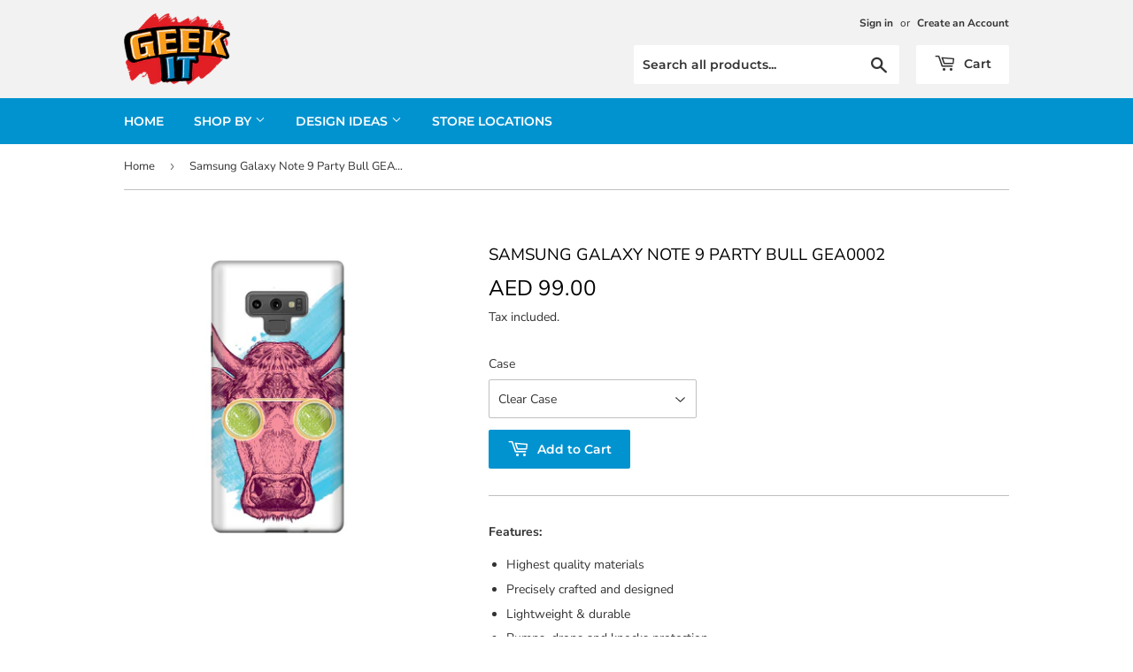

--- FILE ---
content_type: text/html; charset=utf-8
request_url: https://www.geekit-me.com/products/gea0002-samsung-galaxy-note9-party-bull
body_size: 19928
content:
<!doctype html>
<html class="no-touch no-js">
<head>
  <script>(function(H){H.className=H.className.replace(/\bno-js\b/,'js')})(document.documentElement)</script>
  <!-- Basic page needs ================================================== -->
  <meta charset="utf-8">
  <meta http-equiv="X-UA-Compatible" content="IE=edge,chrome=1">

  
  <link rel="shortcut icon" href="//www.geekit-me.com/cdn/shop/files/GeekIt_Logo_32x32.png?v=1613741993" type="image/png" />
  

  <!-- Title and description ================================================== -->
  <title>
  Samsung Galaxy Note 9 Party Bull GEA0002 &ndash; GeekIT
  </title>

  
    <meta name="description" content="Features: Highest quality materials Precisely crafted and designed Lightweight &amp;amp; durable Bumps, drops and knocks protection">
  

  <!-- Product meta ================================================== -->
  <!-- /snippets/social-meta-tags.liquid -->




<meta property="og:site_name" content="GeekIT">
<meta property="og:url" content="https://www.geekit-me.com/products/gea0002-samsung-galaxy-note9-party-bull">
<meta property="og:title" content="Samsung Galaxy Note 9 Party Bull GEA0002">
<meta property="og:type" content="product">
<meta property="og:description" content="Features: Highest quality materials Precisely crafted and designed Lightweight &amp;amp; durable Bumps, drops and knocks protection">

  <meta property="og:price:amount" content="99.00">
  <meta property="og:price:currency" content="AED">

<meta property="og:image" content="http://www.geekit-me.com/cdn/shop/products/Samsung-Galaxy-Note-9_GEA0002-party-bull_0fc3b7b1-f5b8-4767-93d7-ebbe28427d72_1200x1200.jpg?v=1565271783">
<meta property="og:image:secure_url" content="https://www.geekit-me.com/cdn/shop/products/Samsung-Galaxy-Note-9_GEA0002-party-bull_0fc3b7b1-f5b8-4767-93d7-ebbe28427d72_1200x1200.jpg?v=1565271783">


<meta name="twitter:card" content="summary_large_image">
<meta name="twitter:title" content="Samsung Galaxy Note 9 Party Bull GEA0002">
<meta name="twitter:description" content="Features: Highest quality materials Precisely crafted and designed Lightweight &amp;amp; durable Bumps, drops and knocks protection">


  <!-- Helpers ================================================== -->
  <link rel="canonical" href="https://www.geekit-me.com/products/gea0002-samsung-galaxy-note9-party-bull">
  <meta name="viewport" content="width=device-width,initial-scale=1">

  <!-- CSS ================================================== -->
  <link href="//www.geekit-me.com/cdn/shop/t/5/assets/theme.scss.css?v=24357058470398101541768377344" rel="stylesheet" type="text/css" media="all" />

  <!-- Header hook for plugins ================================================== -->
  <script>window.performance && window.performance.mark && window.performance.mark('shopify.content_for_header.start');</script><meta id="shopify-digital-wallet" name="shopify-digital-wallet" content="/8139178066/digital_wallets/dialog">
<link rel="alternate" type="application/json+oembed" href="https://www.geekit-me.com/products/gea0002-samsung-galaxy-note9-party-bull.oembed">
<script async="async" src="/checkouts/internal/preloads.js?locale=en-AE"></script>
<script id="shopify-features" type="application/json">{"accessToken":"923d628878380f5bc255a2ad3e196e45","betas":["rich-media-storefront-analytics"],"domain":"www.geekit-me.com","predictiveSearch":true,"shopId":8139178066,"locale":"en"}</script>
<script>var Shopify = Shopify || {};
Shopify.shop = "geekit-me.myshopify.com";
Shopify.locale = "en";
Shopify.currency = {"active":"AED","rate":"1.0"};
Shopify.country = "AE";
Shopify.theme = {"name":"Supply","id":73621831762,"schema_name":"Supply","schema_version":"8.2.3","theme_store_id":679,"role":"main"};
Shopify.theme.handle = "null";
Shopify.theme.style = {"id":null,"handle":null};
Shopify.cdnHost = "www.geekit-me.com/cdn";
Shopify.routes = Shopify.routes || {};
Shopify.routes.root = "/";</script>
<script type="module">!function(o){(o.Shopify=o.Shopify||{}).modules=!0}(window);</script>
<script>!function(o){function n(){var o=[];function n(){o.push(Array.prototype.slice.apply(arguments))}return n.q=o,n}var t=o.Shopify=o.Shopify||{};t.loadFeatures=n(),t.autoloadFeatures=n()}(window);</script>
<script id="shop-js-analytics" type="application/json">{"pageType":"product"}</script>
<script defer="defer" async type="module" src="//www.geekit-me.com/cdn/shopifycloud/shop-js/modules/v2/client.init-shop-cart-sync_BdyHc3Nr.en.esm.js"></script>
<script defer="defer" async type="module" src="//www.geekit-me.com/cdn/shopifycloud/shop-js/modules/v2/chunk.common_Daul8nwZ.esm.js"></script>
<script type="module">
  await import("//www.geekit-me.com/cdn/shopifycloud/shop-js/modules/v2/client.init-shop-cart-sync_BdyHc3Nr.en.esm.js");
await import("//www.geekit-me.com/cdn/shopifycloud/shop-js/modules/v2/chunk.common_Daul8nwZ.esm.js");

  window.Shopify.SignInWithShop?.initShopCartSync?.({"fedCMEnabled":true,"windoidEnabled":true});

</script>
<script>(function() {
  var isLoaded = false;
  function asyncLoad() {
    if (isLoaded) return;
    isLoaded = true;
    var urls = ["https:\/\/sprt-mws-legacy-files.spur-i-t.com\/currencyautoswitcher\/source.js?mw_currencyautoswitcher_t=1646236160\u0026shop=geekit-me.myshopify.com","https:\/\/amaicdn.com\/storepickup\/setting\/geekit-me_1703668971.js?shop=geekit-me.myshopify.com","\/\/cdn.shopify.com\/proxy\/46ec40840332e7bc03b83b48421f8bcb69f655d9732d2922aef0770091a5b44f\/bucket.useifsapp.com\/theme-files-min\/js\/ifs-script-tag-min.js?v=2\u0026shop=geekit-me.myshopify.com\u0026sp-cache-control=cHVibGljLCBtYXgtYWdlPTkwMA"];
    for (var i = 0; i < urls.length; i++) {
      var s = document.createElement('script');
      s.type = 'text/javascript';
      s.async = true;
      s.src = urls[i];
      var x = document.getElementsByTagName('script')[0];
      x.parentNode.insertBefore(s, x);
    }
  };
  if(window.attachEvent) {
    window.attachEvent('onload', asyncLoad);
  } else {
    window.addEventListener('load', asyncLoad, false);
  }
})();</script>
<script id="__st">var __st={"a":8139178066,"offset":14400,"reqid":"c0ff906d-8e35-4e18-86c3-41cdc801e3f5-1769001622","pageurl":"www.geekit-me.com\/products\/gea0002-samsung-galaxy-note9-party-bull","u":"d84c876e269c","p":"product","rtyp":"product","rid":3990254157906};</script>
<script>window.ShopifyPaypalV4VisibilityTracking = true;</script>
<script id="captcha-bootstrap">!function(){'use strict';const t='contact',e='account',n='new_comment',o=[[t,t],['blogs',n],['comments',n],[t,'customer']],c=[[e,'customer_login'],[e,'guest_login'],[e,'recover_customer_password'],[e,'create_customer']],r=t=>t.map((([t,e])=>`form[action*='/${t}']:not([data-nocaptcha='true']) input[name='form_type'][value='${e}']`)).join(','),a=t=>()=>t?[...document.querySelectorAll(t)].map((t=>t.form)):[];function s(){const t=[...o],e=r(t);return a(e)}const i='password',u='form_key',d=['recaptcha-v3-token','g-recaptcha-response','h-captcha-response',i],f=()=>{try{return window.sessionStorage}catch{return}},m='__shopify_v',_=t=>t.elements[u];function p(t,e,n=!1){try{const o=window.sessionStorage,c=JSON.parse(o.getItem(e)),{data:r}=function(t){const{data:e,action:n}=t;return t[m]||n?{data:e,action:n}:{data:t,action:n}}(c);for(const[e,n]of Object.entries(r))t.elements[e]&&(t.elements[e].value=n);n&&o.removeItem(e)}catch(o){console.error('form repopulation failed',{error:o})}}const l='form_type',E='cptcha';function T(t){t.dataset[E]=!0}const w=window,h=w.document,L='Shopify',v='ce_forms',y='captcha';let A=!1;((t,e)=>{const n=(g='f06e6c50-85a8-45c8-87d0-21a2b65856fe',I='https://cdn.shopify.com/shopifycloud/storefront-forms-hcaptcha/ce_storefront_forms_captcha_hcaptcha.v1.5.2.iife.js',D={infoText:'Protected by hCaptcha',privacyText:'Privacy',termsText:'Terms'},(t,e,n)=>{const o=w[L][v],c=o.bindForm;if(c)return c(t,g,e,D).then(n);var r;o.q.push([[t,g,e,D],n]),r=I,A||(h.body.append(Object.assign(h.createElement('script'),{id:'captcha-provider',async:!0,src:r})),A=!0)});var g,I,D;w[L]=w[L]||{},w[L][v]=w[L][v]||{},w[L][v].q=[],w[L][y]=w[L][y]||{},w[L][y].protect=function(t,e){n(t,void 0,e),T(t)},Object.freeze(w[L][y]),function(t,e,n,w,h,L){const[v,y,A,g]=function(t,e,n){const i=e?o:[],u=t?c:[],d=[...i,...u],f=r(d),m=r(i),_=r(d.filter((([t,e])=>n.includes(e))));return[a(f),a(m),a(_),s()]}(w,h,L),I=t=>{const e=t.target;return e instanceof HTMLFormElement?e:e&&e.form},D=t=>v().includes(t);t.addEventListener('submit',(t=>{const e=I(t);if(!e)return;const n=D(e)&&!e.dataset.hcaptchaBound&&!e.dataset.recaptchaBound,o=_(e),c=g().includes(e)&&(!o||!o.value);(n||c)&&t.preventDefault(),c&&!n&&(function(t){try{if(!f())return;!function(t){const e=f();if(!e)return;const n=_(t);if(!n)return;const o=n.value;o&&e.removeItem(o)}(t);const e=Array.from(Array(32),(()=>Math.random().toString(36)[2])).join('');!function(t,e){_(t)||t.append(Object.assign(document.createElement('input'),{type:'hidden',name:u})),t.elements[u].value=e}(t,e),function(t,e){const n=f();if(!n)return;const o=[...t.querySelectorAll(`input[type='${i}']`)].map((({name:t})=>t)),c=[...d,...o],r={};for(const[a,s]of new FormData(t).entries())c.includes(a)||(r[a]=s);n.setItem(e,JSON.stringify({[m]:1,action:t.action,data:r}))}(t,e)}catch(e){console.error('failed to persist form',e)}}(e),e.submit())}));const S=(t,e)=>{t&&!t.dataset[E]&&(n(t,e.some((e=>e===t))),T(t))};for(const o of['focusin','change'])t.addEventListener(o,(t=>{const e=I(t);D(e)&&S(e,y())}));const B=e.get('form_key'),M=e.get(l),P=B&&M;t.addEventListener('DOMContentLoaded',(()=>{const t=y();if(P)for(const e of t)e.elements[l].value===M&&p(e,B);[...new Set([...A(),...v().filter((t=>'true'===t.dataset.shopifyCaptcha))])].forEach((e=>S(e,t)))}))}(h,new URLSearchParams(w.location.search),n,t,e,['guest_login'])})(!0,!0)}();</script>
<script integrity="sha256-4kQ18oKyAcykRKYeNunJcIwy7WH5gtpwJnB7kiuLZ1E=" data-source-attribution="shopify.loadfeatures" defer="defer" src="//www.geekit-me.com/cdn/shopifycloud/storefront/assets/storefront/load_feature-a0a9edcb.js" crossorigin="anonymous"></script>
<script data-source-attribution="shopify.dynamic_checkout.dynamic.init">var Shopify=Shopify||{};Shopify.PaymentButton=Shopify.PaymentButton||{isStorefrontPortableWallets:!0,init:function(){window.Shopify.PaymentButton.init=function(){};var t=document.createElement("script");t.src="https://www.geekit-me.com/cdn/shopifycloud/portable-wallets/latest/portable-wallets.en.js",t.type="module",document.head.appendChild(t)}};
</script>
<script data-source-attribution="shopify.dynamic_checkout.buyer_consent">
  function portableWalletsHideBuyerConsent(e){var t=document.getElementById("shopify-buyer-consent"),n=document.getElementById("shopify-subscription-policy-button");t&&n&&(t.classList.add("hidden"),t.setAttribute("aria-hidden","true"),n.removeEventListener("click",e))}function portableWalletsShowBuyerConsent(e){var t=document.getElementById("shopify-buyer-consent"),n=document.getElementById("shopify-subscription-policy-button");t&&n&&(t.classList.remove("hidden"),t.removeAttribute("aria-hidden"),n.addEventListener("click",e))}window.Shopify?.PaymentButton&&(window.Shopify.PaymentButton.hideBuyerConsent=portableWalletsHideBuyerConsent,window.Shopify.PaymentButton.showBuyerConsent=portableWalletsShowBuyerConsent);
</script>
<script data-source-attribution="shopify.dynamic_checkout.cart.bootstrap">document.addEventListener("DOMContentLoaded",(function(){function t(){return document.querySelector("shopify-accelerated-checkout-cart, shopify-accelerated-checkout")}if(t())Shopify.PaymentButton.init();else{new MutationObserver((function(e,n){t()&&(Shopify.PaymentButton.init(),n.disconnect())})).observe(document.body,{childList:!0,subtree:!0})}}));
</script>

<script>window.performance && window.performance.mark && window.performance.mark('shopify.content_for_header.end');</script>

  
  

  <script src="//www.geekit-me.com/cdn/shop/t/5/assets/jquery-2.2.3.min.js?v=58211863146907186831561994689" type="text/javascript"></script>

  <script src="//www.geekit-me.com/cdn/shop/t/5/assets/lazysizes.min.js?v=8147953233334221341561994689" async="async"></script>
  <script src="//www.geekit-me.com/cdn/shop/t/5/assets/vendor.js?v=106177282645720727331561994690" defer="defer"></script>
  <script src="//www.geekit-me.com/cdn/shop/t/5/assets/theme.js?v=26942228806803585171563372645" defer="defer"></script>


<div id="shopify-section-filter-menu-settings" class="shopify-section"><style type="text/css">
/*  Filter Menu Color and Image Section CSS */</style>
<link href="//www.geekit-me.com/cdn/shop/t/5/assets/filter-menu.scss.css?v=10446498681239133591703320990" rel="stylesheet" type="text/css" media="all" />
<script src="//www.geekit-me.com/cdn/shop/t/5/assets/filter-menu.js?v=132100650280728445001563958472" type="text/javascript"></script>





</div>
<link rel="stylesheet" type="text/css" href='//www.geekit-me.com/cdn/shop/t/5/assets/sca.storepickup.css?v=120895537293428907651571214265' />


<script>
window.mlvedaShopCurrency = "AED";
window.shopCurrency = "AED";
window.supported_currencies = "AED QAR OMR KWD BHD";
</script><style type='text/css'>
  .baCountry{width:30px;height:20px;display:inline-block;vertical-align:middle;margin-right:6px;background-size:30px!important;border-radius:4px;background-repeat:no-repeat}
  .baCountry-traditional .baCountry{background-image:url(https://cdn.shopify.com/s/files/1/0194/1736/6592/t/1/assets/ba-flags.png?=14261939516959647149);height:19px!important}
  .baCountry-modern .baCountry{background-image:url(https://cdn.shopify.com/s/files/1/0194/1736/6592/t/1/assets/ba-flags.png?=14261939516959647149)}
  .baCountry-NO-FLAG{background-position:0 0}.baCountry-AD{background-position:0 -20px}.baCountry-AED{background-position:0 -40px}.baCountry-AFN{background-position:0 -60px}.baCountry-AG{background-position:0 -80px}.baCountry-AI{background-position:0 -100px}.baCountry-ALL{background-position:0 -120px}.baCountry-AMD{background-position:0 -140px}.baCountry-AOA{background-position:0 -160px}.baCountry-ARS{background-position:0 -180px}.baCountry-AS{background-position:0 -200px}.baCountry-AT{background-position:0 -220px}.baCountry-AUD{background-position:0 -240px}.baCountry-AWG{background-position:0 -260px}.baCountry-AZN{background-position:0 -280px}.baCountry-BAM{background-position:0 -300px}.baCountry-BBD{background-position:0 -320px}.baCountry-BDT{background-position:0 -340px}.baCountry-BE{background-position:0 -360px}.baCountry-BF{background-position:0 -380px}.baCountry-BGN{background-position:0 -400px}.baCountry-BHD{background-position:0 -420px}.baCountry-BIF{background-position:0 -440px}.baCountry-BJ{background-position:0 -460px}.baCountry-BMD{background-position:0 -480px}.baCountry-BND{background-position:0 -500px}.baCountry-BOB{background-position:0 -520px}.baCountry-BRL{background-position:0 -540px}.baCountry-BSD{background-position:0 -560px}.baCountry-BTN{background-position:0 -580px}.baCountry-BWP{background-position:0 -600px}.baCountry-BYN{background-position:0 -620px}.baCountry-BZD{background-position:0 -640px}.baCountry-CAD{background-position:0 -660px}.baCountry-CC{background-position:0 -680px}.baCountry-CDF{background-position:0 -700px}.baCountry-CG{background-position:0 -720px}.baCountry-CHF{background-position:0 -740px}.baCountry-CI{background-position:0 -760px}.baCountry-CK{background-position:0 -780px}.baCountry-CLP{background-position:0 -800px}.baCountry-CM{background-position:0 -820px}.baCountry-CNY{background-position:0 -840px}.baCountry-COP{background-position:0 -860px}.baCountry-CRC{background-position:0 -880px}.baCountry-CU{background-position:0 -900px}.baCountry-CX{background-position:0 -920px}.baCountry-CY{background-position:0 -940px}.baCountry-CZK{background-position:0 -960px}.baCountry-DE{background-position:0 -980px}.baCountry-DJF{background-position:0 -1000px}.baCountry-DKK{background-position:0 -1020px}.baCountry-DM{background-position:0 -1040px}.baCountry-DOP{background-position:0 -1060px}.baCountry-DZD{background-position:0 -1080px}.baCountry-EC{background-position:0 -1100px}.baCountry-EE{background-position:0 -1120px}.baCountry-EGP{background-position:0 -1140px}.baCountry-ER{background-position:0 -1160px}.baCountry-ES{background-position:0 -1180px}.baCountry-ETB{background-position:0 -1200px}.baCountry-EUR{background-position:0 -1220px}.baCountry-FI{background-position:0 -1240px}.baCountry-FJD{background-position:0 -1260px}.baCountry-FKP{background-position:0 -1280px}.baCountry-FO{background-position:0 -1300px}.baCountry-FR{background-position:0 -1320px}.baCountry-GA{background-position:0 -1340px}.baCountry-GBP{background-position:0 -1360px}.baCountry-GD{background-position:0 -1380px}.baCountry-GEL{background-position:0 -1400px}.baCountry-GHS{background-position:0 -1420px}.baCountry-GIP{background-position:0 -1440px}.baCountry-GL{background-position:0 -1460px}.baCountry-GMD{background-position:0 -1480px}.baCountry-GNF{background-position:0 -1500px}.baCountry-GQ{background-position:0 -1520px}.baCountry-GR{background-position:0 -1540px}.baCountry-GTQ{background-position:0 -1560px}.baCountry-GU{background-position:0 -1580px}.baCountry-GW{background-position:0 -1600px}.baCountry-HKD{background-position:0 -1620px}.baCountry-HNL{background-position:0 -1640px}.baCountry-HRK{background-position:0 -1660px}.baCountry-HTG{background-position:0 -1680px}.baCountry-HUF{background-position:0 -1700px}.baCountry-IDR{background-position:0 -1720px}.baCountry-IE{background-position:0 -1740px}.baCountry-ILS{background-position:0 -1760px}.baCountry-INR{background-position:0 -1780px}.baCountry-IO{background-position:0 -1800px}.baCountry-IQD{background-position:0 -1820px}.baCountry-IRR{background-position:0 -1840px}.baCountry-ISK{background-position:0 -1860px}.baCountry-IT{background-position:0 -1880px}.baCountry-JMD{background-position:0 -1900px}.baCountry-JOD{background-position:0 -1920px}.baCountry-JPY{background-position:0 -1940px}.baCountry-KES{background-position:0 -1960px}.baCountry-KGS{background-position:0 -1980px}.baCountry-KHR{background-position:0 -2000px}.baCountry-KI{background-position:0 -2020px}.baCountry-KMF{background-position:0 -2040px}.baCountry-KN{background-position:0 -2060px}.baCountry-KP{background-position:0 -2080px}.baCountry-KRW{background-position:0 -2100px}.baCountry-KWD{background-position:0 -2120px}.baCountry-KYD{background-position:0 -2140px}.baCountry-KZT{background-position:0 -2160px}.baCountry-LBP{background-position:0 -2180px}.baCountry-LI{background-position:0 -2200px}.baCountry-LKR{background-position:0 -2220px}.baCountry-LRD{background-position:0 -2240px}.baCountry-LSL{background-position:0 -2260px}.baCountry-LT{background-position:0 -2280px}.baCountry-LU{background-position:0 -2300px}.baCountry-LV{background-position:0 -2320px}.baCountry-LYD{background-position:0 -2340px}.baCountry-MAD{background-position:0 -2360px}.baCountry-MC{background-position:0 -2380px}.baCountry-MDL{background-position:0 -2400px}.baCountry-ME{background-position:0 -2420px}.baCountry-MGA{background-position:0 -2440px}.baCountry-MKD{background-position:0 -2460px}.baCountry-ML{background-position:0 -2480px}.baCountry-MMK{background-position:0 -2500px}.baCountry-MN{background-position:0 -2520px}.baCountry-MOP{background-position:0 -2540px}.baCountry-MQ{background-position:0 -2560px}.baCountry-MR{background-position:0 -2580px}.baCountry-MS{background-position:0 -2600px}.baCountry-MT{background-position:0 -2620px}.baCountry-MUR{background-position:0 -2640px}.baCountry-MVR{background-position:0 -2660px}.baCountry-MWK{background-position:0 -2680px}.baCountry-MXN{background-position:0 -2700px}.baCountry-MYR{background-position:0 -2720px}.baCountry-MZN{background-position:0 -2740px}.baCountry-NAD{background-position:0 -2760px}.baCountry-NE{background-position:0 -2780px}.baCountry-NF{background-position:0 -2800px}.baCountry-NG{background-position:0 -2820px}.baCountry-NIO{background-position:0 -2840px}.baCountry-NL{background-position:0 -2860px}.baCountry-NOK{background-position:0 -2880px}.baCountry-NPR{background-position:0 -2900px}.baCountry-NR{background-position:0 -2920px}.baCountry-NU{background-position:0 -2940px}.baCountry-NZD{background-position:0 -2960px}.baCountry-OMR{background-position:0 -2980px}.baCountry-PAB{background-position:0 -3000px}.baCountry-PEN{background-position:0 -3020px}.baCountry-PGK{background-position:0 -3040px}.baCountry-PHP{background-position:0 -3060px}.baCountry-PKR{background-position:0 -3080px}.baCountry-PLN{background-position:0 -3100px}.baCountry-PR{background-position:0 -3120px}.baCountry-PS{background-position:0 -3140px}.baCountry-PT{background-position:0 -3160px}.baCountry-PW{background-position:0 -3180px}.baCountry-QAR{background-position:0 -3200px}.baCountry-RON{background-position:0 -3220px}.baCountry-RSD{background-position:0 -3240px}.baCountry-RUB{background-position:0 -3260px}.baCountry-RWF{background-position:0 -3280px}.baCountry-SAR{background-position:0 -3300px}.baCountry-SBD{background-position:0 -3320px}.baCountry-SCR{background-position:0 -3340px}.baCountry-SDG{background-position:0 -3360px}.baCountry-SEK{background-position:0 -3380px}.baCountry-SGD{background-position:0 -3400px}.baCountry-SI{background-position:0 -3420px}.baCountry-SK{background-position:0 -3440px}.baCountry-SLL{background-position:0 -3460px}.baCountry-SM{background-position:0 -3480px}.baCountry-SN{background-position:0 -3500px}.baCountry-SO{background-position:0 -3520px}.baCountry-SRD{background-position:0 -3540px}.baCountry-SSP{background-position:0 -3560px}.baCountry-STD{background-position:0 -3580px}.baCountry-SV{background-position:0 -3600px}.baCountry-SYP{background-position:0 -3620px}.baCountry-SZL{background-position:0 -3640px}.baCountry-TC{background-position:0 -3660px}.baCountry-TD{background-position:0 -3680px}.baCountry-TG{background-position:0 -3700px}.baCountry-THB{background-position:0 -3720px}.baCountry-TJS{background-position:0 -3740px}.baCountry-TK{background-position:0 -3760px}.baCountry-TMT{background-position:0 -3780px}.baCountry-TND{background-position:0 -3800px}.baCountry-TOP{background-position:0 -3820px}.baCountry-TRY{background-position:0 -3840px}.baCountry-TTD{background-position:0 -3860px}.baCountry-TWD{background-position:0 -3880px}.baCountry-TZS{background-position:0 -3900px}.baCountry-UAH{background-position:0 -3920px}.baCountry-UGX{background-position:0 -3940px}.baCountry-USD{background-position:0 -3960px}.baCountry-UYU{background-position:0 -3980px}.baCountry-UZS{background-position:0 -4000px}.baCountry-VEF{background-position:0 -4020px}.baCountry-VG{background-position:0 -4040px}.baCountry-VI{background-position:0 -4060px}.baCountry-VND{background-position:0 -4080px}.baCountry-VUV{background-position:0 -4100px}.baCountry-WST{background-position:0 -4120px}.baCountry-XAF{background-position:0 -4140px}.baCountry-XPF{background-position:0 -4160px}.baCountry-YER{background-position:0 -4180px}.baCountry-ZAR{background-position:0 -4200px}.baCountry-ZM{background-position:0 -4220px}.baCountry-ZW{background-position:0 -4240px}
  .bacurr-checkoutNotice{margin: 3px 10px 0 10px;left: 0;right: 0;text-align: center;}
  @media (min-width:750px) {.bacurr-checkoutNotice{position: absolute;}}
</style>

<script>
    window.baCurr = window.baCurr || {};
    window.baCurr.config = {}; window.baCurr.rePeat = function () {};
    Object.assign(window.baCurr.config, {
      "enabled":false,
      "manual_placement":"",
      "night_time":false,
      "round_by_default":false,
      "display_position":"bottom_left",
      "display_position_type":"floating",
      "custom_code":{"css":""},
      "flag_type":"showFlagAndCurrency",
      "flag_design":"modern",
      "round_style":"none",
      "round_dec":"0.99",
      "chosen_cur":[{"USD":"US Dollar (USD)"},{"EUR":"Euro (EUR)"},{"GBP":"British Pound (GBP)"},{"CAD":"Canadian Dollar (CAD)"}],
      "desktop_visible":true,
      "mob_visible":true,
      "money_mouse_show":false,
      "textColor":"#1e1e1e",
      "flag_theme":"default",
      "selector_hover_hex":"#ffffff",
      "lightning":true,
      "mob_manual_placement":"",
      "mob_placement":"bottom_left",
      "mob_placement_type":"floating",
      "moneyWithCurrencyFormat":false,
      "ui_style":"default",
      "user_curr":"",
      "auto_loc":true,
      "auto_pref":false,
      "selector_bg_hex":"#ffffff",
      "selector_border_type":"boxShadow",
      "cart_alert_bg_hex":"#fbf5f5",
      "cart_alert_note":"All orders are processed in [checkout_currency], using the latest exchange rates.",
      "cart_alert_state":true,
      "cart_alert_font_hex":"#1e1e1e"
    },{
      money_format: "\u003cspan class=mw-price\u003eDhs. {{amount}}\u003c\/span\u003e",
      money_with_currency_format: "\u003cspan class=mw-price\u003eDhs. {{amount}} AED\u003c\/span\u003e",
      user_curr: "AED"
    });
    window.baCurr.config.multi_curr = [];
    
    window.baCurr.config.final_currency = "AED" || '';
    window.baCurr.config.multi_curr = "AED".split(',') || '';

    (function(window, document) {"use strict";
      function onload(){
        function insertPopupMessageJs(){
          var head = document.getElementsByTagName('head')[0];
          var script = document.createElement('script');
          script.src = ('https:' == document.location.protocol ? 'https://' : 'http://') + 'currency.boosterapps.com/preview_curr.js';
          script.type = 'text/javascript';
          head.appendChild(script);
        }

        if(document.location.search.indexOf("preview_cur=1") > -1){
          setTimeout(function(){
            window.currency_preview_result = document.getElementById("baCurrSelector").length > 0 ? 'success' : 'error';
            insertPopupMessageJs();
          }, 1000);
        }
      }

      var head = document.getElementsByTagName('head')[0];
      var script = document.createElement('script');
      script.src = ('https:' == document.location.protocol ? 'https://' : 'http://') + "";
      script.type = 'text/javascript';
      script.onload = script.onreadystatechange = function() {
      if (script.readyState) {
        if (script.readyState === 'complete' || script.readyState === 'loaded') {
          script.onreadystatechange = null;
            onload();
          }
        }
        else {
          onload();
        }
      };
      head.appendChild(script);

    }(window, document));
</script>

<link href="https://monorail-edge.shopifysvc.com" rel="dns-prefetch">
<script>(function(){if ("sendBeacon" in navigator && "performance" in window) {try {var session_token_from_headers = performance.getEntriesByType('navigation')[0].serverTiming.find(x => x.name == '_s').description;} catch {var session_token_from_headers = undefined;}var session_cookie_matches = document.cookie.match(/_shopify_s=([^;]*)/);var session_token_from_cookie = session_cookie_matches && session_cookie_matches.length === 2 ? session_cookie_matches[1] : "";var session_token = session_token_from_headers || session_token_from_cookie || "";function handle_abandonment_event(e) {var entries = performance.getEntries().filter(function(entry) {return /monorail-edge.shopifysvc.com/.test(entry.name);});if (!window.abandonment_tracked && entries.length === 0) {window.abandonment_tracked = true;var currentMs = Date.now();var navigation_start = performance.timing.navigationStart;var payload = {shop_id: 8139178066,url: window.location.href,navigation_start,duration: currentMs - navigation_start,session_token,page_type: "product"};window.navigator.sendBeacon("https://monorail-edge.shopifysvc.com/v1/produce", JSON.stringify({schema_id: "online_store_buyer_site_abandonment/1.1",payload: payload,metadata: {event_created_at_ms: currentMs,event_sent_at_ms: currentMs}}));}}window.addEventListener('pagehide', handle_abandonment_event);}}());</script>
<script id="web-pixels-manager-setup">(function e(e,d,r,n,o){if(void 0===o&&(o={}),!Boolean(null===(a=null===(i=window.Shopify)||void 0===i?void 0:i.analytics)||void 0===a?void 0:a.replayQueue)){var i,a;window.Shopify=window.Shopify||{};var t=window.Shopify;t.analytics=t.analytics||{};var s=t.analytics;s.replayQueue=[],s.publish=function(e,d,r){return s.replayQueue.push([e,d,r]),!0};try{self.performance.mark("wpm:start")}catch(e){}var l=function(){var e={modern:/Edge?\/(1{2}[4-9]|1[2-9]\d|[2-9]\d{2}|\d{4,})\.\d+(\.\d+|)|Firefox\/(1{2}[4-9]|1[2-9]\d|[2-9]\d{2}|\d{4,})\.\d+(\.\d+|)|Chrom(ium|e)\/(9{2}|\d{3,})\.\d+(\.\d+|)|(Maci|X1{2}).+ Version\/(15\.\d+|(1[6-9]|[2-9]\d|\d{3,})\.\d+)([,.]\d+|)( \(\w+\)|)( Mobile\/\w+|) Safari\/|Chrome.+OPR\/(9{2}|\d{3,})\.\d+\.\d+|(CPU[ +]OS|iPhone[ +]OS|CPU[ +]iPhone|CPU IPhone OS|CPU iPad OS)[ +]+(15[._]\d+|(1[6-9]|[2-9]\d|\d{3,})[._]\d+)([._]\d+|)|Android:?[ /-](13[3-9]|1[4-9]\d|[2-9]\d{2}|\d{4,})(\.\d+|)(\.\d+|)|Android.+Firefox\/(13[5-9]|1[4-9]\d|[2-9]\d{2}|\d{4,})\.\d+(\.\d+|)|Android.+Chrom(ium|e)\/(13[3-9]|1[4-9]\d|[2-9]\d{2}|\d{4,})\.\d+(\.\d+|)|SamsungBrowser\/([2-9]\d|\d{3,})\.\d+/,legacy:/Edge?\/(1[6-9]|[2-9]\d|\d{3,})\.\d+(\.\d+|)|Firefox\/(5[4-9]|[6-9]\d|\d{3,})\.\d+(\.\d+|)|Chrom(ium|e)\/(5[1-9]|[6-9]\d|\d{3,})\.\d+(\.\d+|)([\d.]+$|.*Safari\/(?![\d.]+ Edge\/[\d.]+$))|(Maci|X1{2}).+ Version\/(10\.\d+|(1[1-9]|[2-9]\d|\d{3,})\.\d+)([,.]\d+|)( \(\w+\)|)( Mobile\/\w+|) Safari\/|Chrome.+OPR\/(3[89]|[4-9]\d|\d{3,})\.\d+\.\d+|(CPU[ +]OS|iPhone[ +]OS|CPU[ +]iPhone|CPU IPhone OS|CPU iPad OS)[ +]+(10[._]\d+|(1[1-9]|[2-9]\d|\d{3,})[._]\d+)([._]\d+|)|Android:?[ /-](13[3-9]|1[4-9]\d|[2-9]\d{2}|\d{4,})(\.\d+|)(\.\d+|)|Mobile Safari.+OPR\/([89]\d|\d{3,})\.\d+\.\d+|Android.+Firefox\/(13[5-9]|1[4-9]\d|[2-9]\d{2}|\d{4,})\.\d+(\.\d+|)|Android.+Chrom(ium|e)\/(13[3-9]|1[4-9]\d|[2-9]\d{2}|\d{4,})\.\d+(\.\d+|)|Android.+(UC? ?Browser|UCWEB|U3)[ /]?(15\.([5-9]|\d{2,})|(1[6-9]|[2-9]\d|\d{3,})\.\d+)\.\d+|SamsungBrowser\/(5\.\d+|([6-9]|\d{2,})\.\d+)|Android.+MQ{2}Browser\/(14(\.(9|\d{2,})|)|(1[5-9]|[2-9]\d|\d{3,})(\.\d+|))(\.\d+|)|K[Aa][Ii]OS\/(3\.\d+|([4-9]|\d{2,})\.\d+)(\.\d+|)/},d=e.modern,r=e.legacy,n=navigator.userAgent;return n.match(d)?"modern":n.match(r)?"legacy":"unknown"}(),u="modern"===l?"modern":"legacy",c=(null!=n?n:{modern:"",legacy:""})[u],f=function(e){return[e.baseUrl,"/wpm","/b",e.hashVersion,"modern"===e.buildTarget?"m":"l",".js"].join("")}({baseUrl:d,hashVersion:r,buildTarget:u}),m=function(e){var d=e.version,r=e.bundleTarget,n=e.surface,o=e.pageUrl,i=e.monorailEndpoint;return{emit:function(e){var a=e.status,t=e.errorMsg,s=(new Date).getTime(),l=JSON.stringify({metadata:{event_sent_at_ms:s},events:[{schema_id:"web_pixels_manager_load/3.1",payload:{version:d,bundle_target:r,page_url:o,status:a,surface:n,error_msg:t},metadata:{event_created_at_ms:s}}]});if(!i)return console&&console.warn&&console.warn("[Web Pixels Manager] No Monorail endpoint provided, skipping logging."),!1;try{return self.navigator.sendBeacon.bind(self.navigator)(i,l)}catch(e){}var u=new XMLHttpRequest;try{return u.open("POST",i,!0),u.setRequestHeader("Content-Type","text/plain"),u.send(l),!0}catch(e){return console&&console.warn&&console.warn("[Web Pixels Manager] Got an unhandled error while logging to Monorail."),!1}}}}({version:r,bundleTarget:l,surface:e.surface,pageUrl:self.location.href,monorailEndpoint:e.monorailEndpoint});try{o.browserTarget=l,function(e){var d=e.src,r=e.async,n=void 0===r||r,o=e.onload,i=e.onerror,a=e.sri,t=e.scriptDataAttributes,s=void 0===t?{}:t,l=document.createElement("script"),u=document.querySelector("head"),c=document.querySelector("body");if(l.async=n,l.src=d,a&&(l.integrity=a,l.crossOrigin="anonymous"),s)for(var f in s)if(Object.prototype.hasOwnProperty.call(s,f))try{l.dataset[f]=s[f]}catch(e){}if(o&&l.addEventListener("load",o),i&&l.addEventListener("error",i),u)u.appendChild(l);else{if(!c)throw new Error("Did not find a head or body element to append the script");c.appendChild(l)}}({src:f,async:!0,onload:function(){if(!function(){var e,d;return Boolean(null===(d=null===(e=window.Shopify)||void 0===e?void 0:e.analytics)||void 0===d?void 0:d.initialized)}()){var d=window.webPixelsManager.init(e)||void 0;if(d){var r=window.Shopify.analytics;r.replayQueue.forEach((function(e){var r=e[0],n=e[1],o=e[2];d.publishCustomEvent(r,n,o)})),r.replayQueue=[],r.publish=d.publishCustomEvent,r.visitor=d.visitor,r.initialized=!0}}},onerror:function(){return m.emit({status:"failed",errorMsg:"".concat(f," has failed to load")})},sri:function(e){var d=/^sha384-[A-Za-z0-9+/=]+$/;return"string"==typeof e&&d.test(e)}(c)?c:"",scriptDataAttributes:o}),m.emit({status:"loading"})}catch(e){m.emit({status:"failed",errorMsg:(null==e?void 0:e.message)||"Unknown error"})}}})({shopId: 8139178066,storefrontBaseUrl: "https://www.geekit-me.com",extensionsBaseUrl: "https://extensions.shopifycdn.com/cdn/shopifycloud/web-pixels-manager",monorailEndpoint: "https://monorail-edge.shopifysvc.com/unstable/produce_batch",surface: "storefront-renderer",enabledBetaFlags: ["2dca8a86"],webPixelsConfigList: [{"id":"146178351","eventPayloadVersion":"v1","runtimeContext":"LAX","scriptVersion":"1","type":"CUSTOM","privacyPurposes":["ANALYTICS"],"name":"Google Analytics tag (migrated)"},{"id":"shopify-app-pixel","configuration":"{}","eventPayloadVersion":"v1","runtimeContext":"STRICT","scriptVersion":"0450","apiClientId":"shopify-pixel","type":"APP","privacyPurposes":["ANALYTICS","MARKETING"]},{"id":"shopify-custom-pixel","eventPayloadVersion":"v1","runtimeContext":"LAX","scriptVersion":"0450","apiClientId":"shopify-pixel","type":"CUSTOM","privacyPurposes":["ANALYTICS","MARKETING"]}],isMerchantRequest: false,initData: {"shop":{"name":"GeekIT","paymentSettings":{"currencyCode":"AED"},"myshopifyDomain":"geekit-me.myshopify.com","countryCode":"AE","storefrontUrl":"https:\/\/www.geekit-me.com"},"customer":null,"cart":null,"checkout":null,"productVariants":[{"price":{"amount":99.0,"currencyCode":"AED"},"product":{"title":"Samsung Galaxy Note 9 Party Bull GEA0002","vendor":"geekit-me","id":"3990254157906","untranslatedTitle":"Samsung Galaxy Note 9 Party Bull GEA0002","url":"\/products\/gea0002-samsung-galaxy-note9-party-bull","type":"Mobile Case"},"id":"29707923423314","image":{"src":"\/\/www.geekit-me.com\/cdn\/shop\/products\/Samsung-Galaxy-Note-9_GEA0002-party-bull_0fc3b7b1-f5b8-4767-93d7-ebbe28427d72.jpg?v=1565271783"},"sku":"cc-sg-n9","title":"Clear Case","untranslatedTitle":"Clear Case"},{"price":{"amount":99.0,"currencyCode":"AED"},"product":{"title":"Samsung Galaxy Note 9 Party Bull GEA0002","vendor":"geekit-me","id":"3990254157906","untranslatedTitle":"Samsung Galaxy Note 9 Party Bull GEA0002","url":"\/products\/gea0002-samsung-galaxy-note9-party-bull","type":"Mobile Case"},"id":"29707923456082","image":{"src":"\/\/www.geekit-me.com\/cdn\/shop\/products\/Samsung-Galaxy-Note-9_GEA0002-party-bull_0fc3b7b1-f5b8-4767-93d7-ebbe28427d72.jpg?v=1565271783"},"sku":"chc-sg-n9","title":"Clear Hard Case","untranslatedTitle":"Clear Hard Case"},{"price":{"amount":99.0,"currencyCode":"AED"},"product":{"title":"Samsung Galaxy Note 9 Party Bull GEA0002","vendor":"geekit-me","id":"3990254157906","untranslatedTitle":"Samsung Galaxy Note 9 Party Bull GEA0002","url":"\/products\/gea0002-samsung-galaxy-note9-party-bull","type":"Mobile Case"},"id":"29707923488850","image":{"src":"\/\/www.geekit-me.com\/cdn\/shop\/products\/Samsung-Galaxy-Note-9_GEA0002-party-bull_0fc3b7b1-f5b8-4767-93d7-ebbe28427d72.jpg?v=1565271783"},"sku":"sc-sg-n9-blck","title":"Silicone Case Black","untranslatedTitle":"Silicone Case Black"},{"price":{"amount":99.0,"currencyCode":"AED"},"product":{"title":"Samsung Galaxy Note 9 Party Bull GEA0002","vendor":"geekit-me","id":"3990254157906","untranslatedTitle":"Samsung Galaxy Note 9 Party Bull GEA0002","url":"\/products\/gea0002-samsung-galaxy-note9-party-bull","type":"Mobile Case"},"id":"29707923521618","image":{"src":"\/\/www.geekit-me.com\/cdn\/shop\/products\/Samsung-Galaxy-Note-9_GEA0002-party-bull_0fc3b7b1-f5b8-4767-93d7-ebbe28427d72.jpg?v=1565271783"},"sku":"sc-sg-n9-pink","title":"Silicone Case Pink","untranslatedTitle":"Silicone Case Pink"},{"price":{"amount":99.0,"currencyCode":"AED"},"product":{"title":"Samsung Galaxy Note 9 Party Bull GEA0002","vendor":"geekit-me","id":"3990254157906","untranslatedTitle":"Samsung Galaxy Note 9 Party Bull GEA0002","url":"\/products\/gea0002-samsung-galaxy-note9-party-bull","type":"Mobile Case"},"id":"29707923554386","image":{"src":"\/\/www.geekit-me.com\/cdn\/shop\/products\/Samsung-Galaxy-Note-9_GEA0002-party-bull_0fc3b7b1-f5b8-4767-93d7-ebbe28427d72.jpg?v=1565271783"},"sku":"wpc-sg-n9","title":"White Protection Case","untranslatedTitle":"White Protection Case"},{"price":{"amount":99.0,"currencyCode":"AED"},"product":{"title":"Samsung Galaxy Note 9 Party Bull GEA0002","vendor":"geekit-me","id":"3990254157906","untranslatedTitle":"Samsung Galaxy Note 9 Party Bull GEA0002","url":"\/products\/gea0002-samsung-galaxy-note9-party-bull","type":"Mobile Case"},"id":"29698776465490","image":{"src":"\/\/www.geekit-me.com\/cdn\/shop\/products\/Samsung-Galaxy-Note-9_GEA0002-party-bull_0fc3b7b1-f5b8-4767-93d7-ebbe28427d72.jpg?v=1565271783"},"sku":"744702582371","title":"Glitter Heart Case","untranslatedTitle":"Glitter Heart Case"},{"price":{"amount":99.0,"currencyCode":"AED"},"product":{"title":"Samsung Galaxy Note 9 Party Bull GEA0002","vendor":"geekit-me","id":"3990254157906","untranslatedTitle":"Samsung Galaxy Note 9 Party Bull GEA0002","url":"\/products\/gea0002-samsung-galaxy-note9-party-bull","type":"Mobile Case"},"id":"29698776531026","image":{"src":"\/\/www.geekit-me.com\/cdn\/shop\/products\/Samsung-Galaxy-Note-9_GEA0002-party-bull_0fc3b7b1-f5b8-4767-93d7-ebbe28427d72.jpg?v=1565271783"},"sku":"744702582319","title":"Glitter Star Case","untranslatedTitle":"Glitter Star Case"},{"price":{"amount":99.0,"currencyCode":"AED"},"product":{"title":"Samsung Galaxy Note 9 Party Bull GEA0002","vendor":"geekit-me","id":"3990254157906","untranslatedTitle":"Samsung Galaxy Note 9 Party Bull GEA0002","url":"\/products\/gea0002-samsung-galaxy-note9-party-bull","type":"Mobile Case"},"id":"29698776498258","image":{"src":"\/\/www.geekit-me.com\/cdn\/shop\/products\/Samsung-Galaxy-Note-9_GEA0002-party-bull_0fc3b7b1-f5b8-4767-93d7-ebbe28427d72.jpg?v=1565271783"},"sku":"744702582197","title":"Wooden Case","untranslatedTitle":"Wooden Case"}],"purchasingCompany":null},},"https://www.geekit-me.com/cdn","fcfee988w5aeb613cpc8e4bc33m6693e112",{"modern":"","legacy":""},{"shopId":"8139178066","storefrontBaseUrl":"https:\/\/www.geekit-me.com","extensionBaseUrl":"https:\/\/extensions.shopifycdn.com\/cdn\/shopifycloud\/web-pixels-manager","surface":"storefront-renderer","enabledBetaFlags":"[\"2dca8a86\"]","isMerchantRequest":"false","hashVersion":"fcfee988w5aeb613cpc8e4bc33m6693e112","publish":"custom","events":"[[\"page_viewed\",{}],[\"product_viewed\",{\"productVariant\":{\"price\":{\"amount\":99.0,\"currencyCode\":\"AED\"},\"product\":{\"title\":\"Samsung Galaxy Note 9 Party Bull GEA0002\",\"vendor\":\"geekit-me\",\"id\":\"3990254157906\",\"untranslatedTitle\":\"Samsung Galaxy Note 9 Party Bull GEA0002\",\"url\":\"\/products\/gea0002-samsung-galaxy-note9-party-bull\",\"type\":\"Mobile Case\"},\"id\":\"29707923423314\",\"image\":{\"src\":\"\/\/www.geekit-me.com\/cdn\/shop\/products\/Samsung-Galaxy-Note-9_GEA0002-party-bull_0fc3b7b1-f5b8-4767-93d7-ebbe28427d72.jpg?v=1565271783\"},\"sku\":\"cc-sg-n9\",\"title\":\"Clear Case\",\"untranslatedTitle\":\"Clear Case\"}}]]"});</script><script>
  window.ShopifyAnalytics = window.ShopifyAnalytics || {};
  window.ShopifyAnalytics.meta = window.ShopifyAnalytics.meta || {};
  window.ShopifyAnalytics.meta.currency = 'AED';
  var meta = {"product":{"id":3990254157906,"gid":"gid:\/\/shopify\/Product\/3990254157906","vendor":"geekit-me","type":"Mobile Case","handle":"gea0002-samsung-galaxy-note9-party-bull","variants":[{"id":29707923423314,"price":9900,"name":"Samsung Galaxy Note 9 Party Bull GEA0002 - Clear Case","public_title":"Clear Case","sku":"cc-sg-n9"},{"id":29707923456082,"price":9900,"name":"Samsung Galaxy Note 9 Party Bull GEA0002 - Clear Hard Case","public_title":"Clear Hard Case","sku":"chc-sg-n9"},{"id":29707923488850,"price":9900,"name":"Samsung Galaxy Note 9 Party Bull GEA0002 - Silicone Case Black","public_title":"Silicone Case Black","sku":"sc-sg-n9-blck"},{"id":29707923521618,"price":9900,"name":"Samsung Galaxy Note 9 Party Bull GEA0002 - Silicone Case Pink","public_title":"Silicone Case Pink","sku":"sc-sg-n9-pink"},{"id":29707923554386,"price":9900,"name":"Samsung Galaxy Note 9 Party Bull GEA0002 - White Protection Case","public_title":"White Protection Case","sku":"wpc-sg-n9"},{"id":29698776465490,"price":9900,"name":"Samsung Galaxy Note 9 Party Bull GEA0002 - Glitter Heart Case","public_title":"Glitter Heart Case","sku":"744702582371"},{"id":29698776531026,"price":9900,"name":"Samsung Galaxy Note 9 Party Bull GEA0002 - Glitter Star Case","public_title":"Glitter Star Case","sku":"744702582319"},{"id":29698776498258,"price":9900,"name":"Samsung Galaxy Note 9 Party Bull GEA0002 - Wooden Case","public_title":"Wooden Case","sku":"744702582197"}],"remote":false},"page":{"pageType":"product","resourceType":"product","resourceId":3990254157906,"requestId":"c0ff906d-8e35-4e18-86c3-41cdc801e3f5-1769001622"}};
  for (var attr in meta) {
    window.ShopifyAnalytics.meta[attr] = meta[attr];
  }
</script>
<script class="analytics">
  (function () {
    var customDocumentWrite = function(content) {
      var jquery = null;

      if (window.jQuery) {
        jquery = window.jQuery;
      } else if (window.Checkout && window.Checkout.$) {
        jquery = window.Checkout.$;
      }

      if (jquery) {
        jquery('body').append(content);
      }
    };

    var hasLoggedConversion = function(token) {
      if (token) {
        return document.cookie.indexOf('loggedConversion=' + token) !== -1;
      }
      return false;
    }

    var setCookieIfConversion = function(token) {
      if (token) {
        var twoMonthsFromNow = new Date(Date.now());
        twoMonthsFromNow.setMonth(twoMonthsFromNow.getMonth() + 2);

        document.cookie = 'loggedConversion=' + token + '; expires=' + twoMonthsFromNow;
      }
    }

    var trekkie = window.ShopifyAnalytics.lib = window.trekkie = window.trekkie || [];
    if (trekkie.integrations) {
      return;
    }
    trekkie.methods = [
      'identify',
      'page',
      'ready',
      'track',
      'trackForm',
      'trackLink'
    ];
    trekkie.factory = function(method) {
      return function() {
        var args = Array.prototype.slice.call(arguments);
        args.unshift(method);
        trekkie.push(args);
        return trekkie;
      };
    };
    for (var i = 0; i < trekkie.methods.length; i++) {
      var key = trekkie.methods[i];
      trekkie[key] = trekkie.factory(key);
    }
    trekkie.load = function(config) {
      trekkie.config = config || {};
      trekkie.config.initialDocumentCookie = document.cookie;
      var first = document.getElementsByTagName('script')[0];
      var script = document.createElement('script');
      script.type = 'text/javascript';
      script.onerror = function(e) {
        var scriptFallback = document.createElement('script');
        scriptFallback.type = 'text/javascript';
        scriptFallback.onerror = function(error) {
                var Monorail = {
      produce: function produce(monorailDomain, schemaId, payload) {
        var currentMs = new Date().getTime();
        var event = {
          schema_id: schemaId,
          payload: payload,
          metadata: {
            event_created_at_ms: currentMs,
            event_sent_at_ms: currentMs
          }
        };
        return Monorail.sendRequest("https://" + monorailDomain + "/v1/produce", JSON.stringify(event));
      },
      sendRequest: function sendRequest(endpointUrl, payload) {
        // Try the sendBeacon API
        if (window && window.navigator && typeof window.navigator.sendBeacon === 'function' && typeof window.Blob === 'function' && !Monorail.isIos12()) {
          var blobData = new window.Blob([payload], {
            type: 'text/plain'
          });

          if (window.navigator.sendBeacon(endpointUrl, blobData)) {
            return true;
          } // sendBeacon was not successful

        } // XHR beacon

        var xhr = new XMLHttpRequest();

        try {
          xhr.open('POST', endpointUrl);
          xhr.setRequestHeader('Content-Type', 'text/plain');
          xhr.send(payload);
        } catch (e) {
          console.log(e);
        }

        return false;
      },
      isIos12: function isIos12() {
        return window.navigator.userAgent.lastIndexOf('iPhone; CPU iPhone OS 12_') !== -1 || window.navigator.userAgent.lastIndexOf('iPad; CPU OS 12_') !== -1;
      }
    };
    Monorail.produce('monorail-edge.shopifysvc.com',
      'trekkie_storefront_load_errors/1.1',
      {shop_id: 8139178066,
      theme_id: 73621831762,
      app_name: "storefront",
      context_url: window.location.href,
      source_url: "//www.geekit-me.com/cdn/s/trekkie.storefront.cd680fe47e6c39ca5d5df5f0a32d569bc48c0f27.min.js"});

        };
        scriptFallback.async = true;
        scriptFallback.src = '//www.geekit-me.com/cdn/s/trekkie.storefront.cd680fe47e6c39ca5d5df5f0a32d569bc48c0f27.min.js';
        first.parentNode.insertBefore(scriptFallback, first);
      };
      script.async = true;
      script.src = '//www.geekit-me.com/cdn/s/trekkie.storefront.cd680fe47e6c39ca5d5df5f0a32d569bc48c0f27.min.js';
      first.parentNode.insertBefore(script, first);
    };
    trekkie.load(
      {"Trekkie":{"appName":"storefront","development":false,"defaultAttributes":{"shopId":8139178066,"isMerchantRequest":null,"themeId":73621831762,"themeCityHash":"2010248196646424380","contentLanguage":"en","currency":"AED","eventMetadataId":"dde2f3e2-1ae0-4302-8b23-a39c7bd8e1f5"},"isServerSideCookieWritingEnabled":true,"monorailRegion":"shop_domain","enabledBetaFlags":["65f19447"]},"Session Attribution":{},"S2S":{"facebookCapiEnabled":false,"source":"trekkie-storefront-renderer","apiClientId":580111}}
    );

    var loaded = false;
    trekkie.ready(function() {
      if (loaded) return;
      loaded = true;

      window.ShopifyAnalytics.lib = window.trekkie;

      var originalDocumentWrite = document.write;
      document.write = customDocumentWrite;
      try { window.ShopifyAnalytics.merchantGoogleAnalytics.call(this); } catch(error) {};
      document.write = originalDocumentWrite;

      window.ShopifyAnalytics.lib.page(null,{"pageType":"product","resourceType":"product","resourceId":3990254157906,"requestId":"c0ff906d-8e35-4e18-86c3-41cdc801e3f5-1769001622","shopifyEmitted":true});

      var match = window.location.pathname.match(/checkouts\/(.+)\/(thank_you|post_purchase)/)
      var token = match? match[1]: undefined;
      if (!hasLoggedConversion(token)) {
        setCookieIfConversion(token);
        window.ShopifyAnalytics.lib.track("Viewed Product",{"currency":"AED","variantId":29707923423314,"productId":3990254157906,"productGid":"gid:\/\/shopify\/Product\/3990254157906","name":"Samsung Galaxy Note 9 Party Bull GEA0002 - Clear Case","price":"99.00","sku":"cc-sg-n9","brand":"geekit-me","variant":"Clear Case","category":"Mobile Case","nonInteraction":true,"remote":false},undefined,undefined,{"shopifyEmitted":true});
      window.ShopifyAnalytics.lib.track("monorail:\/\/trekkie_storefront_viewed_product\/1.1",{"currency":"AED","variantId":29707923423314,"productId":3990254157906,"productGid":"gid:\/\/shopify\/Product\/3990254157906","name":"Samsung Galaxy Note 9 Party Bull GEA0002 - Clear Case","price":"99.00","sku":"cc-sg-n9","brand":"geekit-me","variant":"Clear Case","category":"Mobile Case","nonInteraction":true,"remote":false,"referer":"https:\/\/www.geekit-me.com\/products\/gea0002-samsung-galaxy-note9-party-bull"});
      }
    });


        var eventsListenerScript = document.createElement('script');
        eventsListenerScript.async = true;
        eventsListenerScript.src = "//www.geekit-me.com/cdn/shopifycloud/storefront/assets/shop_events_listener-3da45d37.js";
        document.getElementsByTagName('head')[0].appendChild(eventsListenerScript);

})();</script>
  <script>
  if (!window.ga || (window.ga && typeof window.ga !== 'function')) {
    window.ga = function ga() {
      (window.ga.q = window.ga.q || []).push(arguments);
      if (window.Shopify && window.Shopify.analytics && typeof window.Shopify.analytics.publish === 'function') {
        window.Shopify.analytics.publish("ga_stub_called", {}, {sendTo: "google_osp_migration"});
      }
      console.error("Shopify's Google Analytics stub called with:", Array.from(arguments), "\nSee https://help.shopify.com/manual/promoting-marketing/pixels/pixel-migration#google for more information.");
    };
    if (window.Shopify && window.Shopify.analytics && typeof window.Shopify.analytics.publish === 'function') {
      window.Shopify.analytics.publish("ga_stub_initialized", {}, {sendTo: "google_osp_migration"});
    }
  }
</script>
<script
  defer
  src="https://www.geekit-me.com/cdn/shopifycloud/perf-kit/shopify-perf-kit-3.0.4.min.js"
  data-application="storefront-renderer"
  data-shop-id="8139178066"
  data-render-region="gcp-us-central1"
  data-page-type="product"
  data-theme-instance-id="73621831762"
  data-theme-name="Supply"
  data-theme-version="8.2.3"
  data-monorail-region="shop_domain"
  data-resource-timing-sampling-rate="10"
  data-shs="true"
  data-shs-beacon="true"
  data-shs-export-with-fetch="true"
  data-shs-logs-sample-rate="1"
  data-shs-beacon-endpoint="https://www.geekit-me.com/api/collect"
></script>
</head>

<body id="samsung-galaxy-note-9-party-bull-gea0002" class="template-product" >

  <div id="shopify-section-header" class="shopify-section header-section"><header class="site-header" role="banner" data-section-id="header" data-section-type="header-section">
  <div class="wrapper">

    <div class="grid--full">
      <div class="grid-item large--one-half">
        
          <div class="h1 header-logo" itemscope itemtype="http://schema.org/Organization">
        
          
          

          <a href="/" itemprop="url">
            <div class="lazyload__image-wrapper no-js header-logo__image" style="max-width:120px;">
              <div style="padding-top:67.66169154228855%;">
                <img class="lazyload js"
                  data-src="//www.geekit-me.com/cdn/shop/files/GeekIt_Logo_{width}x.png?v=1613741993"
                  data-widths="[180, 360, 540, 720, 900, 1080, 1296, 1512, 1728, 2048]"
                  data-aspectratio="1.4779411764705883"
                  data-sizes="auto"
                  alt="GeekIT"
                  style="width:220px;">
              </div>
            </div>
            <noscript>
              
              <img src="//www.geekit-me.com/cdn/shop/files/GeekIt_Logo_220x.png?v=1613741993"
                srcset="//www.geekit-me.com/cdn/shop/files/GeekIt_Logo_220x.png?v=1613741993 1x, //www.geekit-me.com/cdn/shop/files/GeekIt_Logo_220x@2x.png?v=1613741993 2x"
                alt="GeekIT"
                itemprop="logo"
                style="max-width:220px;">
            </noscript>
          </a>
          
        
          </div>
        
      </div>

      <div class="grid-item large--one-half text-center large--text-right">
        
          <div class="site-header--text-links medium-down--hide">
            

            
              <span class="site-header--meta-links medium-down--hide">
                
                  <a href="/account/login" id="customer_login_link">Sign in</a>
                  <span class="site-header--spacer">or</span>
                  <a href="/account/register" id="customer_register_link">Create an Account</a>
                
              </span>
            
          </div>

          <br class="medium-down--hide">
        

        <form action="/search" method="get" class="search-bar" role="search">
  <input type="hidden" name="type" value="product">

  <input type="search" name="q" value="" placeholder="Search all products..." aria-label="Search all products...">
  <button type="submit" class="search-bar--submit icon-fallback-text">
    <span class="icon icon-search" aria-hidden="true"></span>
    <span class="fallback-text">Search</span>
  </button>
</form>


        <a href="/cart" class="header-cart-btn cart-toggle">
          <span class="icon icon-cart"></span>
          Cart <span class="cart-count cart-badge--desktop hidden-count">0</span>
        </a>
      </div>
    </div>

  </div>
</header>

<div id="mobileNavBar">
  <div class="display-table-cell">
    <button class="menu-toggle mobileNavBar-link" aria-controls="navBar" aria-expanded="false"><span class="icon icon-hamburger" aria-hidden="true"></span>Menu</button>
  </div>
  <div class="display-table-cell">
    <a href="/cart" class="cart-toggle mobileNavBar-link">
      <span class="icon icon-cart"></span>
      Cart <span class="cart-count hidden-count">0</span>
    </a>
  </div>
</div>

<nav class="nav-bar" id="navBar" role="navigation">
  <div class="wrapper">
    <form action="/search" method="get" class="search-bar" role="search">
  <input type="hidden" name="type" value="product">

  <input type="search" name="q" value="" placeholder="Search all products..." aria-label="Search all products...">
  <button type="submit" class="search-bar--submit icon-fallback-text">
    <span class="icon icon-search" aria-hidden="true"></span>
    <span class="fallback-text">Search</span>
  </button>
</form>

    <ul class="mobile-nav" id="MobileNav">
  
  
    
      <li>
        <a
          href="/"
          class="mobile-nav--link"
          data-meganav-type="child"
          >
            Home
        </a>
      </li>
    
  
    
      
      <li
        class="mobile-nav--has-dropdown "
        aria-haspopup="true">
        <a
          href="#"
          class="mobile-nav--link"
          data-meganav-type="parent"
          >
            Shop by
        </a>
        <button class="icon icon-arrow-down mobile-nav--button"
          aria-expanded="false"
          aria-label="Shop by Menu">
        </button>
        <ul
          id="MenuParent-2"
          class="mobile-nav--dropdown mobile-nav--has-grandchildren"
          data-meganav-dropdown>
          
            
              <li>
                <a
                  href="/collections/asus-rog-ally"
                  class="mobile-nav--link"
                  data-meganav-type="child"
                  >
                    Asus Rog Ally
                </a>
              </li>
            
          
            
              <li>
                <a
                  href="/collections/steam-deck"
                  class="mobile-nav--link"
                  data-meganav-type="child"
                  >
                    Steam Deck
                </a>
              </li>
            
          
            
            
              <li
                class="mobile-nav--has-dropdown mobile-nav--has-dropdown-grandchild "
                aria-haspopup="true">
                <a
                  href="/collections/playstation"
                  class="mobile-nav--link"
                  data-meganav-type="parent"
                  >
                    PlayStation
                </a>
                <button class="icon icon-arrow-down mobile-nav--button"
                  aria-expanded="false"
                  aria-label="PlayStation Menu">
                </button>
                <ul
                  id="MenuChildren-2-3"
                  class="mobile-nav--dropdown-grandchild"
                  data-meganav-dropdown>
                  
                    <li>
                      <a
                        href="/collections/ps5-new"
                        class="mobile-nav--link"
                        data-meganav-type="child"
                        >
                          PS5 New
                        </a>
                    </li>
                  
                    <li>
                      <a
                        href="/collections/ps5"
                        class="mobile-nav--link"
                        data-meganav-type="child"
                        >
                          PS5
                        </a>
                    </li>
                  
                    <li>
                      <a
                        href="/collections/ps5-edge-controller"
                        class="mobile-nav--link"
                        data-meganav-type="child"
                        >
                          PS5 Edge Controller
                        </a>
                    </li>
                  
                    <li>
                      <a
                        href="/collections/ps5-controller"
                        class="mobile-nav--link"
                        data-meganav-type="child"
                        >
                          PS5 Controller
                        </a>
                    </li>
                  
                    <li>
                      <a
                        href="/collections/playstation-4-pro"
                        class="mobile-nav--link"
                        data-meganav-type="child"
                        >
                          PS4 Pro
                        </a>
                    </li>
                  
                    <li>
                      <a
                        href="/collections/playstation-4-slim"
                        class="mobile-nav--link"
                        data-meganav-type="child"
                        >
                          PS4 Slim
                        </a>
                    </li>
                  
                    <li>
                      <a
                        href="/collections/playstation-4-original"
                        class="mobile-nav--link"
                        data-meganav-type="child"
                        >
                          PS4 Original
                        </a>
                    </li>
                  
                    <li>
                      <a
                        href="/collections/ps4-controller"
                        class="mobile-nav--link"
                        data-meganav-type="child"
                        >
                          PS4 Controller
                        </a>
                    </li>
                  
                    <li>
                      <a
                        href="/collections/ps4-nacon-pro-2-controller"
                        class="mobile-nav--link"
                        data-meganav-type="child"
                        >
                          PS4 Nacon Pro 2 Controller
                        </a>
                    </li>
                  
                </ul>
              </li>
            
          
            
            
              <li
                class="mobile-nav--has-dropdown mobile-nav--has-dropdown-grandchild "
                aria-haspopup="true">
                <a
                  href="/collections/xbox"
                  class="mobile-nav--link"
                  data-meganav-type="parent"
                  >
                    Xbox
                </a>
                <button class="icon icon-arrow-down mobile-nav--button"
                  aria-expanded="false"
                  aria-label="Xbox Menu">
                </button>
                <ul
                  id="MenuChildren-2-4"
                  class="mobile-nav--dropdown-grandchild"
                  data-meganav-dropdown>
                  
                    <li>
                      <a
                        href="/collections/xbox-series-x"
                        class="mobile-nav--link"
                        data-meganav-type="child"
                        >
                          Xbox Series X
                        </a>
                    </li>
                  
                    <li>
                      <a
                        href="/collections/xbox-series-s"
                        class="mobile-nav--link"
                        data-meganav-type="child"
                        >
                          Xbox Series S
                        </a>
                    </li>
                  
                    <li>
                      <a
                        href="/collections/xbox-one-s"
                        class="mobile-nav--link"
                        data-meganav-type="child"
                        >
                          Xbox One S
                        </a>
                    </li>
                  
                    <li>
                      <a
                        href="/collections/xbox-one-x"
                        class="mobile-nav--link"
                        data-meganav-type="child"
                        >
                          Xbox One X
                        </a>
                    </li>
                  
                    <li>
                      <a
                        href="/collections/xbox-one"
                        class="mobile-nav--link"
                        data-meganav-type="child"
                        >
                          Xbox One
                        </a>
                    </li>
                  
                    <li>
                      <a
                        href="/collections/xbox-elite-series-2-controllers"
                        class="mobile-nav--link"
                        data-meganav-type="child"
                        >
                          Xbox Elite Series 2 Controllers
                        </a>
                    </li>
                  
                    <li>
                      <a
                        href="/collections/xbox-series-controller"
                        class="mobile-nav--link"
                        data-meganav-type="child"
                        >
                          Xbox Series Controller
                        </a>
                    </li>
                  
                    <li>
                      <a
                        href="/collections/xbox-one-controller"
                        class="mobile-nav--link"
                        data-meganav-type="child"
                        >
                          Xbox One Controller
                        </a>
                    </li>
                  
                </ul>
              </li>
            
          
            
            
              <li
                class="mobile-nav--has-dropdown mobile-nav--has-dropdown-grandchild "
                aria-haspopup="true">
                <a
                  href="/collections/apple"
                  class="mobile-nav--link"
                  data-meganav-type="parent"
                  >
                    Apple
                </a>
                <button class="icon icon-arrow-down mobile-nav--button"
                  aria-expanded="false"
                  aria-label="Apple Menu">
                </button>
                <ul
                  id="MenuChildren-2-5"
                  class="mobile-nav--dropdown-grandchild"
                  data-meganav-dropdown>
                  
                    <li>
                      <a
                        href="/collections/iphone-15"
                        class="mobile-nav--link"
                        data-meganav-type="child"
                        >
                          iPhone 15
                        </a>
                    </li>
                  
                    <li>
                      <a
                        href="/collections/iphone-15-pro"
                        class="mobile-nav--link"
                        data-meganav-type="child"
                        >
                          iPhone 15 Pro
                        </a>
                    </li>
                  
                    <li>
                      <a
                        href="/collections/iphone-15-pro-max"
                        class="mobile-nav--link"
                        data-meganav-type="child"
                        >
                          iPhone 15 Pro Max
                        </a>
                    </li>
                  
                    <li>
                      <a
                        href="/collections/iphone-15-plus"
                        class="mobile-nav--link"
                        data-meganav-type="child"
                        >
                          iPhone 15 Plus
                        </a>
                    </li>
                  
                    <li>
                      <a
                        href="/collections/iphone-14"
                        class="mobile-nav--link"
                        data-meganav-type="child"
                        >
                          iPhone 14
                        </a>
                    </li>
                  
                    <li>
                      <a
                        href="/collections/iphone-14-pro"
                        class="mobile-nav--link"
                        data-meganav-type="child"
                        >
                          iPhone 14 Pro
                        </a>
                    </li>
                  
                    <li>
                      <a
                        href="/collections/iphone-11"
                        class="mobile-nav--link"
                        data-meganav-type="child"
                        >
                          iPhone 11
                        </a>
                    </li>
                  
                    <li>
                      <a
                        href="/collections/iphone-11-pro"
                        class="mobile-nav--link"
                        data-meganav-type="child"
                        >
                          iPhone 11 Pro
                        </a>
                    </li>
                  
                    <li>
                      <a
                        href="/collections/iphone-11-pro-max"
                        class="mobile-nav--link"
                        data-meganav-type="child"
                        >
                          iPhone 11 Pro Max
                        </a>
                    </li>
                  
                    <li>
                      <a
                        href="/collections/iphone-xr"
                        class="mobile-nav--link"
                        data-meganav-type="child"
                        >
                          iPhone XR
                        </a>
                    </li>
                  
                    <li>
                      <a
                        href="/collections/iphone-xs"
                        class="mobile-nav--link"
                        data-meganav-type="child"
                        >
                          iPhone XS
                        </a>
                    </li>
                  
                    <li>
                      <a
                        href="/collections/iphone-xs-max"
                        class="mobile-nav--link"
                        data-meganav-type="child"
                        >
                          iPhone XS Max
                        </a>
                    </li>
                  
                    <li>
                      <a
                        href="/collections/airpods-gen-3"
                        class="mobile-nav--link"
                        data-meganav-type="child"
                        >
                          Airpods Gen 3
                        </a>
                    </li>
                  
                    <li>
                      <a
                        href="/collections/airpods-pro"
                        class="mobile-nav--link"
                        data-meganav-type="child"
                        >
                          AirPods Pro
                        </a>
                    </li>
                  
                    <li>
                      <a
                        href="/collections/airpods"
                        class="mobile-nav--link"
                        data-meganav-type="child"
                        >
                          AirPods
                        </a>
                    </li>
                  
                </ul>
              </li>
            
          
            
            
              <li
                class="mobile-nav--has-dropdown mobile-nav--has-dropdown-grandchild "
                aria-haspopup="true">
                <a
                  href="/collections/samsung"
                  class="mobile-nav--link"
                  data-meganav-type="parent"
                  >
                    Samsung
                </a>
                <button class="icon icon-arrow-down mobile-nav--button"
                  aria-expanded="false"
                  aria-label="Samsung Menu">
                </button>
                <ul
                  id="MenuChildren-2-6"
                  class="mobile-nav--dropdown-grandchild"
                  data-meganav-dropdown>
                  
                    <li>
                      <a
                        href="/collections/galaxy-note-10"
                        class="mobile-nav--link"
                        data-meganav-type="child"
                        >
                          Galaxy Note10
                        </a>
                    </li>
                  
                    <li>
                      <a
                        href="/collections/galaxy-note10"
                        class="mobile-nav--link"
                        data-meganav-type="child"
                        >
                          Galaxy Note10+
                        </a>
                    </li>
                  
                    <li>
                      <a
                        href="/collections/galaxy-s10"
                        class="mobile-nav--link"
                        data-meganav-type="child"
                        >
                          Galaxy S10
                        </a>
                    </li>
                  
                    <li>
                      <a
                        href="/collections/galaxy-s10-plus"
                        class="mobile-nav--link"
                        data-meganav-type="child"
                        >
                          Galaxy S10 Plus
                        </a>
                    </li>
                  
                    <li>
                      <a
                        href="/collections/galaxy-note9"
                        class="mobile-nav--link"
                        data-meganav-type="child"
                        >
                          Galaxy Note 9
                        </a>
                    </li>
                  
                </ul>
              </li>
            
          
            
            
              <li
                class="mobile-nav--has-dropdown mobile-nav--has-dropdown-grandchild "
                aria-haspopup="true">
                <a
                  href="/collections/nintendo"
                  class="mobile-nav--link"
                  data-meganav-type="parent"
                  >
                    Nintendo
                </a>
                <button class="icon icon-arrow-down mobile-nav--button"
                  aria-expanded="false"
                  aria-label="Nintendo Menu">
                </button>
                <ul
                  id="MenuChildren-2-7"
                  class="mobile-nav--dropdown-grandchild"
                  data-meganav-dropdown>
                  
                    <li>
                      <a
                        href="/collections/nintendo-switch-oled"
                        class="mobile-nav--link"
                        data-meganav-type="child"
                        >
                          Nintendo Switch OLED
                        </a>
                    </li>
                  
                    <li>
                      <a
                        href="/collections/nintendo-switch"
                        class="mobile-nav--link"
                        data-meganav-type="child"
                        >
                          Nintendo Switch
                        </a>
                    </li>
                  
                    <li>
                      <a
                        href="/collections/nintendo-switch-lite"
                        class="mobile-nav--link"
                        data-meganav-type="child"
                        >
                          Nintendo Switch Lite
                        </a>
                    </li>
                  
                </ul>
              </li>
            
          
            
            
              <li
                class="mobile-nav--has-dropdown mobile-nav--has-dropdown-grandchild "
                aria-haspopup="true">
                <a
                  href="/collections/backbone/Backbone"
                  class="mobile-nav--link"
                  data-meganav-type="parent"
                  >
                    Mobile Controllers
                </a>
                <button class="icon icon-arrow-down mobile-nav--button"
                  aria-expanded="false"
                  aria-label="Mobile Controllers Menu">
                </button>
                <ul
                  id="MenuChildren-2-8"
                  class="mobile-nav--dropdown-grandchild"
                  data-meganav-dropdown>
                  
                    <li>
                      <a
                        href="/collections/backbone"
                        class="mobile-nav--link"
                        data-meganav-type="child"
                        >
                          Backbone
                        </a>
                    </li>
                  
                </ul>
              </li>
            
          
            
            
              <li
                class="mobile-nav--has-dropdown mobile-nav--has-dropdown-grandchild "
                aria-haspopup="true">
                <a
                  href="/collections/coasters"
                  class="mobile-nav--link"
                  data-meganav-type="parent"
                  >
                    Coasters
                </a>
                <button class="icon icon-arrow-down mobile-nav--button"
                  aria-expanded="false"
                  aria-label="Coasters Menu">
                </button>
                <ul
                  id="MenuChildren-2-9"
                  class="mobile-nav--dropdown-grandchild"
                  data-meganav-dropdown>
                  
                    <li>
                      <a
                        href="/collections/round-coasters"
                        class="mobile-nav--link"
                        data-meganav-type="child"
                        >
                          Round Coasters
                        </a>
                    </li>
                  
                    <li>
                      <a
                        href="/collections/square-coasters"
                        class="mobile-nav--link"
                        data-meganav-type="child"
                        >
                          Square Coasters
                        </a>
                    </li>
                  
                </ul>
              </li>
            
          
            
              <li>
                <a
                  href="/collections/mousepad"
                  class="mobile-nav--link"
                  data-meganav-type="child"
                  >
                    Mousepad
                </a>
              </li>
            
          
            
              <li>
                <a
                  href="/collections/frames"
                  class="mobile-nav--link"
                  data-meganav-type="child"
                  >
                    Frames
                </a>
              </li>
            
          
        </ul>
      </li>
    
  
    
      
      <li
        class="mobile-nav--has-dropdown "
        aria-haspopup="true">
        <a
          href="#"
          class="mobile-nav--link"
          data-meganav-type="parent"
          >
            Design Ideas
        </a>
        <button class="icon icon-arrow-down mobile-nav--button"
          aria-expanded="false"
          aria-label="Design Ideas Menu">
        </button>
        <ul
          id="MenuParent-3"
          class="mobile-nav--dropdown "
          data-meganav-dropdown>
          
            
              <li>
                <a
                  href="/collections/animal-kingdom"
                  class="mobile-nav--link"
                  data-meganav-type="child"
                  >
                    Animal Kingdom
                </a>
              </li>
            
          
            
              <li>
                <a
                  href="/collections/arabic-inspiration"
                  class="mobile-nav--link"
                  data-meganav-type="child"
                  >
                    Arabic Inspiration
                </a>
              </li>
            
          
            
              <li>
                <a
                  href="/collections/comic-world"
                  class="mobile-nav--link"
                  data-meganav-type="child"
                  >
                    Comic World
                </a>
              </li>
            
          
            
              <li>
                <a
                  href="/collections/culture-lifestyle"
                  class="mobile-nav--link"
                  data-meganav-type="child"
                  >
                    Culture &amp; lifestyle
                </a>
              </li>
            
          
            
              <li>
                <a
                  href="/collections/floral-design"
                  class="mobile-nav--link"
                  data-meganav-type="child"
                  >
                    Floral Design
                </a>
              </li>
            
          
            
              <li>
                <a
                  href="/collections/game-studio"
                  class="mobile-nav--link"
                  data-meganav-type="child"
                  >
                    Game Studio
                </a>
              </li>
            
          
            
              <li>
                <a
                  href="/collections/geek-art"
                  class="mobile-nav--link"
                  data-meganav-type="child"
                  >
                    Geek Art
                </a>
              </li>
            
          
            
              <li>
                <a
                  href="/collections/natures-paradise"
                  class="mobile-nav--link"
                  data-meganav-type="child"
                  >
                    Nature&#39;s Paradise
                </a>
              </li>
            
          
            
              <li>
                <a
                  href="/collections/pattern-play"
                  class="mobile-nav--link"
                  data-meganav-type="child"
                  >
                    Pattern Play
                </a>
              </li>
            
          
            
              <li>
                <a
                  href="/collections/quote-n-quote"
                  class="mobile-nav--link"
                  data-meganav-type="child"
                  >
                    Quote N Quote
                </a>
              </li>
            
          
            
              <li>
                <a
                  href="/collections/sports-city"
                  class="mobile-nav--link"
                  data-meganav-type="child"
                  >
                    Sports City
                </a>
              </li>
            
          
            
              <li>
                <a
                  href="/collections/trendy"
                  class="mobile-nav--link"
                  data-meganav-type="child"
                  >
                    Trendy
                </a>
              </li>
            
          
        </ul>
      </li>
    
  
    
      <li>
        <a
          href="/pages/store-locations"
          class="mobile-nav--link"
          data-meganav-type="child"
          >
            Store Locations
        </a>
      </li>
    
  

  
    
      <li class="customer-navlink large--hide"><a href="/account/login" id="customer_login_link">Sign in</a></li>
      <li class="customer-navlink large--hide"><a href="/account/register" id="customer_register_link">Create an Account</a></li>
    
  
</ul>

    <ul class="site-nav" id="AccessibleNav">
  
  
    
      <li>
        <a
          href="/"
          class="site-nav--link"
          data-meganav-type="child"
          >
            Home
        </a>
      </li>
    
  
    
      
      <li 
        class="site-nav--has-dropdown "
        aria-haspopup="true">
        <a
          href="#"
          class="site-nav--link"
          data-meganav-type="parent"
          aria-controls="MenuParent-2"
          aria-expanded="false"
          >
            Shop by
            <span class="icon icon-arrow-down" aria-hidden="true"></span>
        </a>
        <ul
          id="MenuParent-2"
          class="site-nav--dropdown site-nav--has-grandchildren"
          data-meganav-dropdown>
          
            
              <li>
                <a
                  href="/collections/asus-rog-ally"
                  class="site-nav--link"
                  data-meganav-type="child"
                  
                  tabindex="-1">
                    Asus Rog Ally
                </a>
              </li>
            
          
            
              <li>
                <a
                  href="/collections/steam-deck"
                  class="site-nav--link"
                  data-meganav-type="child"
                  
                  tabindex="-1">
                    Steam Deck
                </a>
              </li>
            
          
            
            
              <li
                class="site-nav--has-dropdown site-nav--has-dropdown-grandchild "
                aria-haspopup="true">
                <a
                  href="/collections/playstation"
                  class="site-nav--link"
                  aria-controls="MenuChildren-2-3"
                  data-meganav-type="parent"
                  
                  tabindex="-1">
                    PlayStation
                    <span class="icon icon-arrow-down" aria-hidden="true"></span>
                </a>
                <ul
                  id="MenuChildren-2-3"
                  class="site-nav--dropdown-grandchild"
                  data-meganav-dropdown>
                  
                    <li>
                      <a 
                        href="/collections/ps5-new"
                        class="site-nav--link"
                        data-meganav-type="child"
                        
                        tabindex="-1">
                          PS5 New
                        </a>
                    </li>
                  
                    <li>
                      <a 
                        href="/collections/ps5"
                        class="site-nav--link"
                        data-meganav-type="child"
                        
                        tabindex="-1">
                          PS5
                        </a>
                    </li>
                  
                    <li>
                      <a 
                        href="/collections/ps5-edge-controller"
                        class="site-nav--link"
                        data-meganav-type="child"
                        
                        tabindex="-1">
                          PS5 Edge Controller
                        </a>
                    </li>
                  
                    <li>
                      <a 
                        href="/collections/ps5-controller"
                        class="site-nav--link"
                        data-meganav-type="child"
                        
                        tabindex="-1">
                          PS5 Controller
                        </a>
                    </li>
                  
                    <li>
                      <a 
                        href="/collections/playstation-4-pro"
                        class="site-nav--link"
                        data-meganav-type="child"
                        
                        tabindex="-1">
                          PS4 Pro
                        </a>
                    </li>
                  
                    <li>
                      <a 
                        href="/collections/playstation-4-slim"
                        class="site-nav--link"
                        data-meganav-type="child"
                        
                        tabindex="-1">
                          PS4 Slim
                        </a>
                    </li>
                  
                    <li>
                      <a 
                        href="/collections/playstation-4-original"
                        class="site-nav--link"
                        data-meganav-type="child"
                        
                        tabindex="-1">
                          PS4 Original
                        </a>
                    </li>
                  
                    <li>
                      <a 
                        href="/collections/ps4-controller"
                        class="site-nav--link"
                        data-meganav-type="child"
                        
                        tabindex="-1">
                          PS4 Controller
                        </a>
                    </li>
                  
                    <li>
                      <a 
                        href="/collections/ps4-nacon-pro-2-controller"
                        class="site-nav--link"
                        data-meganav-type="child"
                        
                        tabindex="-1">
                          PS4 Nacon Pro 2 Controller
                        </a>
                    </li>
                  
                </ul>
              </li>
            
          
            
            
              <li
                class="site-nav--has-dropdown site-nav--has-dropdown-grandchild "
                aria-haspopup="true">
                <a
                  href="/collections/xbox"
                  class="site-nav--link"
                  aria-controls="MenuChildren-2-4"
                  data-meganav-type="parent"
                  
                  tabindex="-1">
                    Xbox
                    <span class="icon icon-arrow-down" aria-hidden="true"></span>
                </a>
                <ul
                  id="MenuChildren-2-4"
                  class="site-nav--dropdown-grandchild"
                  data-meganav-dropdown>
                  
                    <li>
                      <a 
                        href="/collections/xbox-series-x"
                        class="site-nav--link"
                        data-meganav-type="child"
                        
                        tabindex="-1">
                          Xbox Series X
                        </a>
                    </li>
                  
                    <li>
                      <a 
                        href="/collections/xbox-series-s"
                        class="site-nav--link"
                        data-meganav-type="child"
                        
                        tabindex="-1">
                          Xbox Series S
                        </a>
                    </li>
                  
                    <li>
                      <a 
                        href="/collections/xbox-one-s"
                        class="site-nav--link"
                        data-meganav-type="child"
                        
                        tabindex="-1">
                          Xbox One S
                        </a>
                    </li>
                  
                    <li>
                      <a 
                        href="/collections/xbox-one-x"
                        class="site-nav--link"
                        data-meganav-type="child"
                        
                        tabindex="-1">
                          Xbox One X
                        </a>
                    </li>
                  
                    <li>
                      <a 
                        href="/collections/xbox-one"
                        class="site-nav--link"
                        data-meganav-type="child"
                        
                        tabindex="-1">
                          Xbox One
                        </a>
                    </li>
                  
                    <li>
                      <a 
                        href="/collections/xbox-elite-series-2-controllers"
                        class="site-nav--link"
                        data-meganav-type="child"
                        
                        tabindex="-1">
                          Xbox Elite Series 2 Controllers
                        </a>
                    </li>
                  
                    <li>
                      <a 
                        href="/collections/xbox-series-controller"
                        class="site-nav--link"
                        data-meganav-type="child"
                        
                        tabindex="-1">
                          Xbox Series Controller
                        </a>
                    </li>
                  
                    <li>
                      <a 
                        href="/collections/xbox-one-controller"
                        class="site-nav--link"
                        data-meganav-type="child"
                        
                        tabindex="-1">
                          Xbox One Controller
                        </a>
                    </li>
                  
                </ul>
              </li>
            
          
            
            
              <li
                class="site-nav--has-dropdown site-nav--has-dropdown-grandchild "
                aria-haspopup="true">
                <a
                  href="/collections/apple"
                  class="site-nav--link"
                  aria-controls="MenuChildren-2-5"
                  data-meganav-type="parent"
                  
                  tabindex="-1">
                    Apple
                    <span class="icon icon-arrow-down" aria-hidden="true"></span>
                </a>
                <ul
                  id="MenuChildren-2-5"
                  class="site-nav--dropdown-grandchild"
                  data-meganav-dropdown>
                  
                    <li>
                      <a 
                        href="/collections/iphone-15"
                        class="site-nav--link"
                        data-meganav-type="child"
                        
                        tabindex="-1">
                          iPhone 15
                        </a>
                    </li>
                  
                    <li>
                      <a 
                        href="/collections/iphone-15-pro"
                        class="site-nav--link"
                        data-meganav-type="child"
                        
                        tabindex="-1">
                          iPhone 15 Pro
                        </a>
                    </li>
                  
                    <li>
                      <a 
                        href="/collections/iphone-15-pro-max"
                        class="site-nav--link"
                        data-meganav-type="child"
                        
                        tabindex="-1">
                          iPhone 15 Pro Max
                        </a>
                    </li>
                  
                    <li>
                      <a 
                        href="/collections/iphone-15-plus"
                        class="site-nav--link"
                        data-meganav-type="child"
                        
                        tabindex="-1">
                          iPhone 15 Plus
                        </a>
                    </li>
                  
                    <li>
                      <a 
                        href="/collections/iphone-14"
                        class="site-nav--link"
                        data-meganav-type="child"
                        
                        tabindex="-1">
                          iPhone 14
                        </a>
                    </li>
                  
                    <li>
                      <a 
                        href="/collections/iphone-14-pro"
                        class="site-nav--link"
                        data-meganav-type="child"
                        
                        tabindex="-1">
                          iPhone 14 Pro
                        </a>
                    </li>
                  
                    <li>
                      <a 
                        href="/collections/iphone-11"
                        class="site-nav--link"
                        data-meganav-type="child"
                        
                        tabindex="-1">
                          iPhone 11
                        </a>
                    </li>
                  
                    <li>
                      <a 
                        href="/collections/iphone-11-pro"
                        class="site-nav--link"
                        data-meganav-type="child"
                        
                        tabindex="-1">
                          iPhone 11 Pro
                        </a>
                    </li>
                  
                    <li>
                      <a 
                        href="/collections/iphone-11-pro-max"
                        class="site-nav--link"
                        data-meganav-type="child"
                        
                        tabindex="-1">
                          iPhone 11 Pro Max
                        </a>
                    </li>
                  
                    <li>
                      <a 
                        href="/collections/iphone-xr"
                        class="site-nav--link"
                        data-meganav-type="child"
                        
                        tabindex="-1">
                          iPhone XR
                        </a>
                    </li>
                  
                    <li>
                      <a 
                        href="/collections/iphone-xs"
                        class="site-nav--link"
                        data-meganav-type="child"
                        
                        tabindex="-1">
                          iPhone XS
                        </a>
                    </li>
                  
                    <li>
                      <a 
                        href="/collections/iphone-xs-max"
                        class="site-nav--link"
                        data-meganav-type="child"
                        
                        tabindex="-1">
                          iPhone XS Max
                        </a>
                    </li>
                  
                    <li>
                      <a 
                        href="/collections/airpods-gen-3"
                        class="site-nav--link"
                        data-meganav-type="child"
                        
                        tabindex="-1">
                          Airpods Gen 3
                        </a>
                    </li>
                  
                    <li>
                      <a 
                        href="/collections/airpods-pro"
                        class="site-nav--link"
                        data-meganav-type="child"
                        
                        tabindex="-1">
                          AirPods Pro
                        </a>
                    </li>
                  
                    <li>
                      <a 
                        href="/collections/airpods"
                        class="site-nav--link"
                        data-meganav-type="child"
                        
                        tabindex="-1">
                          AirPods
                        </a>
                    </li>
                  
                </ul>
              </li>
            
          
            
            
              <li
                class="site-nav--has-dropdown site-nav--has-dropdown-grandchild "
                aria-haspopup="true">
                <a
                  href="/collections/samsung"
                  class="site-nav--link"
                  aria-controls="MenuChildren-2-6"
                  data-meganav-type="parent"
                  
                  tabindex="-1">
                    Samsung
                    <span class="icon icon-arrow-down" aria-hidden="true"></span>
                </a>
                <ul
                  id="MenuChildren-2-6"
                  class="site-nav--dropdown-grandchild"
                  data-meganav-dropdown>
                  
                    <li>
                      <a 
                        href="/collections/galaxy-note-10"
                        class="site-nav--link"
                        data-meganav-type="child"
                        
                        tabindex="-1">
                          Galaxy Note10
                        </a>
                    </li>
                  
                    <li>
                      <a 
                        href="/collections/galaxy-note10"
                        class="site-nav--link"
                        data-meganav-type="child"
                        
                        tabindex="-1">
                          Galaxy Note10+
                        </a>
                    </li>
                  
                    <li>
                      <a 
                        href="/collections/galaxy-s10"
                        class="site-nav--link"
                        data-meganav-type="child"
                        
                        tabindex="-1">
                          Galaxy S10
                        </a>
                    </li>
                  
                    <li>
                      <a 
                        href="/collections/galaxy-s10-plus"
                        class="site-nav--link"
                        data-meganav-type="child"
                        
                        tabindex="-1">
                          Galaxy S10 Plus
                        </a>
                    </li>
                  
                    <li>
                      <a 
                        href="/collections/galaxy-note9"
                        class="site-nav--link"
                        data-meganav-type="child"
                        
                        tabindex="-1">
                          Galaxy Note 9
                        </a>
                    </li>
                  
                </ul>
              </li>
            
          
            
            
              <li
                class="site-nav--has-dropdown site-nav--has-dropdown-grandchild "
                aria-haspopup="true">
                <a
                  href="/collections/nintendo"
                  class="site-nav--link"
                  aria-controls="MenuChildren-2-7"
                  data-meganav-type="parent"
                  
                  tabindex="-1">
                    Nintendo
                    <span class="icon icon-arrow-down" aria-hidden="true"></span>
                </a>
                <ul
                  id="MenuChildren-2-7"
                  class="site-nav--dropdown-grandchild"
                  data-meganav-dropdown>
                  
                    <li>
                      <a 
                        href="/collections/nintendo-switch-oled"
                        class="site-nav--link"
                        data-meganav-type="child"
                        
                        tabindex="-1">
                          Nintendo Switch OLED
                        </a>
                    </li>
                  
                    <li>
                      <a 
                        href="/collections/nintendo-switch"
                        class="site-nav--link"
                        data-meganav-type="child"
                        
                        tabindex="-1">
                          Nintendo Switch
                        </a>
                    </li>
                  
                    <li>
                      <a 
                        href="/collections/nintendo-switch-lite"
                        class="site-nav--link"
                        data-meganav-type="child"
                        
                        tabindex="-1">
                          Nintendo Switch Lite
                        </a>
                    </li>
                  
                </ul>
              </li>
            
          
            
            
              <li
                class="site-nav--has-dropdown site-nav--has-dropdown-grandchild "
                aria-haspopup="true">
                <a
                  href="/collections/backbone/Backbone"
                  class="site-nav--link"
                  aria-controls="MenuChildren-2-8"
                  data-meganav-type="parent"
                  
                  tabindex="-1">
                    Mobile Controllers
                    <span class="icon icon-arrow-down" aria-hidden="true"></span>
                </a>
                <ul
                  id="MenuChildren-2-8"
                  class="site-nav--dropdown-grandchild"
                  data-meganav-dropdown>
                  
                    <li>
                      <a 
                        href="/collections/backbone"
                        class="site-nav--link"
                        data-meganav-type="child"
                        
                        tabindex="-1">
                          Backbone
                        </a>
                    </li>
                  
                </ul>
              </li>
            
          
            
            
              <li
                class="site-nav--has-dropdown site-nav--has-dropdown-grandchild "
                aria-haspopup="true">
                <a
                  href="/collections/coasters"
                  class="site-nav--link"
                  aria-controls="MenuChildren-2-9"
                  data-meganav-type="parent"
                  
                  tabindex="-1">
                    Coasters
                    <span class="icon icon-arrow-down" aria-hidden="true"></span>
                </a>
                <ul
                  id="MenuChildren-2-9"
                  class="site-nav--dropdown-grandchild"
                  data-meganav-dropdown>
                  
                    <li>
                      <a 
                        href="/collections/round-coasters"
                        class="site-nav--link"
                        data-meganav-type="child"
                        
                        tabindex="-1">
                          Round Coasters
                        </a>
                    </li>
                  
                    <li>
                      <a 
                        href="/collections/square-coasters"
                        class="site-nav--link"
                        data-meganav-type="child"
                        
                        tabindex="-1">
                          Square Coasters
                        </a>
                    </li>
                  
                </ul>
              </li>
            
          
            
              <li>
                <a
                  href="/collections/mousepad"
                  class="site-nav--link"
                  data-meganav-type="child"
                  
                  tabindex="-1">
                    Mousepad
                </a>
              </li>
            
          
            
              <li>
                <a
                  href="/collections/frames"
                  class="site-nav--link"
                  data-meganav-type="child"
                  
                  tabindex="-1">
                    Frames
                </a>
              </li>
            
          
        </ul>
      </li>
    
  
    
      
      <li 
        class="site-nav--has-dropdown "
        aria-haspopup="true">
        <a
          href="#"
          class="site-nav--link"
          data-meganav-type="parent"
          aria-controls="MenuParent-3"
          aria-expanded="false"
          >
            Design Ideas
            <span class="icon icon-arrow-down" aria-hidden="true"></span>
        </a>
        <ul
          id="MenuParent-3"
          class="site-nav--dropdown "
          data-meganav-dropdown>
          
            
              <li>
                <a
                  href="/collections/animal-kingdom"
                  class="site-nav--link"
                  data-meganav-type="child"
                  
                  tabindex="-1">
                    Animal Kingdom
                </a>
              </li>
            
          
            
              <li>
                <a
                  href="/collections/arabic-inspiration"
                  class="site-nav--link"
                  data-meganav-type="child"
                  
                  tabindex="-1">
                    Arabic Inspiration
                </a>
              </li>
            
          
            
              <li>
                <a
                  href="/collections/comic-world"
                  class="site-nav--link"
                  data-meganav-type="child"
                  
                  tabindex="-1">
                    Comic World
                </a>
              </li>
            
          
            
              <li>
                <a
                  href="/collections/culture-lifestyle"
                  class="site-nav--link"
                  data-meganav-type="child"
                  
                  tabindex="-1">
                    Culture &amp; lifestyle
                </a>
              </li>
            
          
            
              <li>
                <a
                  href="/collections/floral-design"
                  class="site-nav--link"
                  data-meganav-type="child"
                  
                  tabindex="-1">
                    Floral Design
                </a>
              </li>
            
          
            
              <li>
                <a
                  href="/collections/game-studio"
                  class="site-nav--link"
                  data-meganav-type="child"
                  
                  tabindex="-1">
                    Game Studio
                </a>
              </li>
            
          
            
              <li>
                <a
                  href="/collections/geek-art"
                  class="site-nav--link"
                  data-meganav-type="child"
                  
                  tabindex="-1">
                    Geek Art
                </a>
              </li>
            
          
            
              <li>
                <a
                  href="/collections/natures-paradise"
                  class="site-nav--link"
                  data-meganav-type="child"
                  
                  tabindex="-1">
                    Nature&#39;s Paradise
                </a>
              </li>
            
          
            
              <li>
                <a
                  href="/collections/pattern-play"
                  class="site-nav--link"
                  data-meganav-type="child"
                  
                  tabindex="-1">
                    Pattern Play
                </a>
              </li>
            
          
            
              <li>
                <a
                  href="/collections/quote-n-quote"
                  class="site-nav--link"
                  data-meganav-type="child"
                  
                  tabindex="-1">
                    Quote N Quote
                </a>
              </li>
            
          
            
              <li>
                <a
                  href="/collections/sports-city"
                  class="site-nav--link"
                  data-meganav-type="child"
                  
                  tabindex="-1">
                    Sports City
                </a>
              </li>
            
          
            
              <li>
                <a
                  href="/collections/trendy"
                  class="site-nav--link"
                  data-meganav-type="child"
                  
                  tabindex="-1">
                    Trendy
                </a>
              </li>
            
          
        </ul>
      </li>
    
  
    
      <li>
        <a
          href="/pages/store-locations"
          class="site-nav--link"
          data-meganav-type="child"
          >
            Store Locations
        </a>
      </li>
    
  

  
    
      <li class="customer-navlink large--hide"><a href="/account/login" id="customer_login_link">Sign in</a></li>
      <li class="customer-navlink large--hide"><a href="/account/register" id="customer_register_link">Create an Account</a></li>
    
  
</ul>
  </div>
</nav>




</div>

  <main class="wrapper main-content" role="main">

    

<div id="shopify-section-product-template" class="shopify-section product-template-section"><div id="ProductSection" data-section-id="product-template" data-section-type="product-template" data-zoom-toggle="zoom-in" data-zoom-enabled="true" data-related-enabled="" data-social-sharing="" data-show-compare-at-price="true" data-stock="false" data-incoming-transfer="false" data-ajax-cart-method="page">





<nav class="breadcrumb" role="navigation" aria-label="breadcrumbs">
  <a href="/" title="Back to the frontpage">Home</a>

  

    
    <span class="divider" aria-hidden="true">&rsaquo;</span>
    <span class="breadcrumb--truncate">Samsung Galaxy Note 9 Party Bull GEA0002</span>

  
</nav>








  <style>
    .selector-wrapper select, .product-variants select {
      margin-bottom: 13px;
    }
  </style>


<div class="grid" itemscope itemtype="http://schema.org/Product">
  <meta itemprop="url" content="https://www.geekit-me.com/products/gea0002-samsung-galaxy-note9-party-bull">
  <meta itemprop="image" content="//www.geekit-me.com/cdn/shop/products/Samsung-Galaxy-Note-9_GEA0002-party-bull_0fc3b7b1-f5b8-4767-93d7-ebbe28427d72_grande.jpg?v=1565271783">

  <div class="grid-item large--two-fifths">
    <div class="grid">
      <div class="grid-item large--eleven-twelfths text-center">
        <div class="product-photo-container" id="productPhotoContainer-product-template">
          
          
<div id="productPhotoWrapper-product-template-12178608226386" class="lazyload__image-wrapper" data-image-id="12178608226386" style="max-width: 700px">
              <div class="no-js product__image-wrapper" style="padding-top:100.0%;">
                <img id=""
                  
                  src="//www.geekit-me.com/cdn/shop/products/Samsung-Galaxy-Note-9_GEA0002-party-bull_0fc3b7b1-f5b8-4767-93d7-ebbe28427d72_300x300.jpg?v=1565271783"
                  
                  class="lazyload no-js lazypreload"
                  data-src="//www.geekit-me.com/cdn/shop/products/Samsung-Galaxy-Note-9_GEA0002-party-bull_0fc3b7b1-f5b8-4767-93d7-ebbe28427d72_{width}x.jpg?v=1565271783"
                  data-widths="[180, 360, 540, 720, 900, 1080, 1296, 1512, 1728, 2048]"
                  data-aspectratio="1.0"
                  data-sizes="auto"
                  alt="gea0002-samsung-galaxy-note9-party-bull"
                   data-zoom="//www.geekit-me.com/cdn/shop/products/Samsung-Galaxy-Note-9_GEA0002-party-bull_0fc3b7b1-f5b8-4767-93d7-ebbe28427d72_1024x1024@2x.jpg?v=1565271783">
              </div>
            </div>
            
              <noscript>
                <img src="//www.geekit-me.com/cdn/shop/products/Samsung-Galaxy-Note-9_GEA0002-party-bull_0fc3b7b1-f5b8-4767-93d7-ebbe28427d72_580x.jpg?v=1565271783"
                  srcset="//www.geekit-me.com/cdn/shop/products/Samsung-Galaxy-Note-9_GEA0002-party-bull_0fc3b7b1-f5b8-4767-93d7-ebbe28427d72_580x.jpg?v=1565271783 1x, //www.geekit-me.com/cdn/shop/products/Samsung-Galaxy-Note-9_GEA0002-party-bull_0fc3b7b1-f5b8-4767-93d7-ebbe28427d72_580x@2x.jpg?v=1565271783 2x"
                  alt="gea0002-samsung-galaxy-note9-party-bull" style="opacity:1;">
              </noscript>
            
          
        </div>

        

      </div>
    </div>
  </div>

  <div class="grid-item large--three-fifths">

    <h1 class="h2" itemprop="name">Samsung Galaxy Note 9 Party Bull GEA0002</h1>

    

    <div itemprop="offers" itemscope itemtype="http://schema.org/Offer">

      

      <meta itemprop="priceCurrency" content="AED">
      <meta itemprop="price" content="99.0">

      <ul class="inline-list product-meta">
        <li>
          <span id="productPrice-product-template" class="h1">
            





<small aria-hidden="true"><span class=mw-price>Dhs. 99.00</span></small>
<span class="visually-hidden"><span class=mw-price>Dhs. 99.00</span></span>

          </span>
        </li>
        
        
      </ul><div class="product__policies rte">Tax included.
</div><hr id="variantBreak" class="hr--clear hr--small">

      <link itemprop="availability" href="http://schema.org/InStock">

      
<form method="post" action="/cart/add" id="addToCartForm-product-template" accept-charset="UTF-8" class="addToCartForm
" enctype="multipart/form-data"><input type="hidden" name="form_type" value="product" /><input type="hidden" name="utf8" value="✓" />
        <select name="id" id="productSelect-product-template" class="product-variants product-variants-product-template">
          
            

              <option  selected="selected"  data-sku="cc-sg-n9" value="29707923423314">Clear Case - <span class=mw-price>Dhs. 99.00 AED</span></option>

            
          
            

              <option  data-sku="chc-sg-n9" value="29707923456082">Clear Hard Case - <span class=mw-price>Dhs. 99.00 AED</span></option>

            
          
            

              <option  data-sku="sc-sg-n9-blck" value="29707923488850">Silicone Case Black - <span class=mw-price>Dhs. 99.00 AED</span></option>

            
          
            

              <option  data-sku="sc-sg-n9-pink" value="29707923521618">Silicone Case Pink - <span class=mw-price>Dhs. 99.00 AED</span></option>

            
          
            

              <option  data-sku="wpc-sg-n9" value="29707923554386">White Protection Case - <span class=mw-price>Dhs. 99.00 AED</span></option>

            
          
            

              <option  data-sku="744702582371" value="29698776465490">Glitter Heart Case - <span class=mw-price>Dhs. 99.00 AED</span></option>

            
          
            

              <option  data-sku="744702582319" value="29698776531026">Glitter Star Case - <span class=mw-price>Dhs. 99.00 AED</span></option>

            
          
            

              <option  data-sku="744702582197" value="29698776498258">Wooden Case - <span class=mw-price>Dhs. 99.00 AED</span></option>

            
          
        </select>

        

        

        

        <div class="payment-buttons payment-buttons--small">
          
          
          
          
          
          
          
          <!--- Lumise Starts 1 of 2 --->
<!--- Lumise Ends 1 of 2 --->
          
          
          
          <!-- Original cart button to this block -->
          <button type="submit" name="add" id="addToCart-product-template" class="btn btn--add-to-cart">
            <span class="icon icon-cart"></span>
            <span id="addToCartText-product-template">Add to Cart</span>
          </button>
           <!--  End  -->
          
          
          
          
          <!--- Lumise Starts 2 of 2 ---><!--- Lumise Ends 2 of 2 --->
          
          
          
          
          
          
          
          
          
          
          
          
          
          

          
        </div>
      <input type="hidden" name="product-id" value="3990254157906" /><input type="hidden" name="section-id" value="product-template" /></form>

      <hr class="">
      

    </div>

    <div class="product-description rte" itemprop="description">
      <p><strong>Features:</strong></p>
  <ul>
    <li>Highest quality materials</li>
    <li>Precisely crafted and designed</li>
    <li>Lightweight &amp; durable</li>
    <li>Bumps, drops and knocks protection</li>
</ul>
    </div>

    
      



<div class="social-sharing is-normal" data-permalink="https://www.geekit-me.com/products/gea0002-samsung-galaxy-note9-party-bull">

  

  

  

    

  

</div>

    

  </div>
</div>


  
  




  <hr>
  <h2 class="h1">We Also Recommend</h2>
  <div class="grid-uniform">
    
    
    
      
        
          











<div class="grid-item large--one-fifth medium--one-third small--one-half">

  <a href="/collections/galaxy-note9/products/tre0006-samsung-galaxy-note9-alien" class="product-grid-item">
    <div class="product-grid-image">
      <div class="product-grid-image--centered">
        

        
<div class="lazyload__image-wrapper no-js" style="max-width: 195px">
            <div style="padding-top:100.0%;">
              <img
                class="lazyload no-js"
                data-src="//www.geekit-me.com/cdn/shop/products/Samsung-Galaxy-Note-9_TRE0006-alien_b542b4a7-6709-447d-bf5d-93038960226f_{width}x.jpg?v=1565271995"
                data-widths="[125, 180, 360, 540, 720, 900, 1080, 1296, 1512, 1728, 2048]"
                data-aspectratio="1.0"
                data-sizes="auto"
                alt="tre0006-samsung-galaxy-note9-alien"
                >
            </div>
          </div>
          <noscript>
           <img src="//www.geekit-me.com/cdn/shop/products/Samsung-Galaxy-Note-9_TRE0006-alien_b542b4a7-6709-447d-bf5d-93038960226f_580x.jpg?v=1565271995"
             srcset="//www.geekit-me.com/cdn/shop/products/Samsung-Galaxy-Note-9_TRE0006-alien_b542b4a7-6709-447d-bf5d-93038960226f_580x.jpg?v=1565271995 1x, //www.geekit-me.com/cdn/shop/products/Samsung-Galaxy-Note-9_TRE0006-alien_b542b4a7-6709-447d-bf5d-93038960226f_580x@2x.jpg?v=1565271995 2x"
             alt="tre0006-samsung-galaxy-note9-alien" style="opacity:1;">
         </noscript>

        
      </div>
    </div>

    <p>Samsung Galaxy Note 9 Alien TRE0006</p>

    <div class="product-item--price">
      <span class="h1 medium--left">
        
          <span class="visually-hidden">Regular price</span>
        
        





<small aria-hidden="true"><span class=mw-price>Dhs. 99.00</span></small>
<span class="visually-hidden"><span class=mw-price>Dhs. 99.00</span></span>

        
      </span>

      
    </div>

    
  </a>

</div>

        
      
    
      
        
          











<div class="grid-item large--one-fifth medium--one-third small--one-half">

  <a href="/collections/galaxy-note9/products/tre0004-samsung-galaxy-note9-all-weather" class="product-grid-item">
    <div class="product-grid-image">
      <div class="product-grid-image--centered">
        

        
<div class="lazyload__image-wrapper no-js" style="max-width: 195px">
            <div style="padding-top:100.0%;">
              <img
                class="lazyload no-js"
                data-src="//www.geekit-me.com/cdn/shop/products/Samsung-Galaxy-Note-9_TRE0004-all-weather_a77c38ee-04c9-40fe-aacf-9d0af97a2278_{width}x.jpg?v=1565271989"
                data-widths="[125, 180, 360, 540, 720, 900, 1080, 1296, 1512, 1728, 2048]"
                data-aspectratio="1.0"
                data-sizes="auto"
                alt="tre0004-samsung-galaxy-note9-all-weather"
                >
            </div>
          </div>
          <noscript>
           <img src="//www.geekit-me.com/cdn/shop/products/Samsung-Galaxy-Note-9_TRE0004-all-weather_a77c38ee-04c9-40fe-aacf-9d0af97a2278_580x.jpg?v=1565271989"
             srcset="//www.geekit-me.com/cdn/shop/products/Samsung-Galaxy-Note-9_TRE0004-all-weather_a77c38ee-04c9-40fe-aacf-9d0af97a2278_580x.jpg?v=1565271989 1x, //www.geekit-me.com/cdn/shop/products/Samsung-Galaxy-Note-9_TRE0004-all-weather_a77c38ee-04c9-40fe-aacf-9d0af97a2278_580x@2x.jpg?v=1565271989 2x"
             alt="tre0004-samsung-galaxy-note9-all-weather" style="opacity:1;">
         </noscript>

        
      </div>
    </div>

    <p>Samsung Galaxy Note 9 All Weather TRE0004</p>

    <div class="product-item--price">
      <span class="h1 medium--left">
        
          <span class="visually-hidden">Regular price</span>
        
        





<small aria-hidden="true"><span class=mw-price>Dhs. 99.00</span></small>
<span class="visually-hidden"><span class=mw-price>Dhs. 99.00</span></span>

        
      </span>

      
    </div>

    
  </a>

</div>

        
      
    
      
        
          











<div class="grid-item large--one-fifth medium--one-third small--one-half">

  <a href="/collections/galaxy-note9/products/qnq0010-samsung-galaxy-note9-always-believe" class="product-grid-item">
    <div class="product-grid-image">
      <div class="product-grid-image--centered">
        

        
<div class="lazyload__image-wrapper no-js" style="max-width: 195px">
            <div style="padding-top:100.0%;">
              <img
                class="lazyload no-js"
                data-src="//www.geekit-me.com/cdn/shop/products/Samsung-Galaxy-Note-9_QNQ0010-always-believe_961f72ed-9380-45a7-827d-b9e7dea4894f_{width}x.jpg?v=1565271926"
                data-widths="[125, 180, 360, 540, 720, 900, 1080, 1296, 1512, 1728, 2048]"
                data-aspectratio="1.0"
                data-sizes="auto"
                alt="qnq0010-samsung-galaxy-note9-always-believe"
                >
            </div>
          </div>
          <noscript>
           <img src="//www.geekit-me.com/cdn/shop/products/Samsung-Galaxy-Note-9_QNQ0010-always-believe_961f72ed-9380-45a7-827d-b9e7dea4894f_580x.jpg?v=1565271926"
             srcset="//www.geekit-me.com/cdn/shop/products/Samsung-Galaxy-Note-9_QNQ0010-always-believe_961f72ed-9380-45a7-827d-b9e7dea4894f_580x.jpg?v=1565271926 1x, //www.geekit-me.com/cdn/shop/products/Samsung-Galaxy-Note-9_QNQ0010-always-believe_961f72ed-9380-45a7-827d-b9e7dea4894f_580x@2x.jpg?v=1565271926 2x"
             alt="qnq0010-samsung-galaxy-note9-always-believe" style="opacity:1;">
         </noscript>

        
      </div>
    </div>

    <p>Samsung Galaxy Note 9 Always Believe QNQ0010</p>

    <div class="product-item--price">
      <span class="h1 medium--left">
        
          <span class="visually-hidden">Regular price</span>
        
        





<small aria-hidden="true"><span class=mw-price>Dhs. 99.00</span></small>
<span class="visually-hidden"><span class=mw-price>Dhs. 99.00</span></span>

        
      </span>

      
    </div>

    
  </a>

</div>

        
      
    
      
        
          











<div class="grid-item large--one-fifth medium--one-third small--one-half">

  <a href="/collections/galaxy-note9/products/ari0002-samsung-galaxy-note9-arabian-camel" class="product-grid-item">
    <div class="product-grid-image">
      <div class="product-grid-image--centered">
        

        
<div class="lazyload__image-wrapper no-js" style="max-width: 195px">
            <div style="padding-top:100.0%;">
              <img
                class="lazyload no-js"
                data-src="//www.geekit-me.com/cdn/shop/products/Samsung-Galaxy-Note-9_ARI0002-Arabian-Camel_c8c55a0c-d12b-49ad-87bc-f01c8063d5b8_{width}x.jpg?v=1565271673"
                data-widths="[125, 180, 360, 540, 720, 900, 1080, 1296, 1512, 1728, 2048]"
                data-aspectratio="1.0"
                data-sizes="auto"
                alt="ari0002-samsung-galaxy-note9-arabian-camel"
                >
            </div>
          </div>
          <noscript>
           <img src="//www.geekit-me.com/cdn/shop/products/Samsung-Galaxy-Note-9_ARI0002-Arabian-Camel_c8c55a0c-d12b-49ad-87bc-f01c8063d5b8_580x.jpg?v=1565271673"
             srcset="//www.geekit-me.com/cdn/shop/products/Samsung-Galaxy-Note-9_ARI0002-Arabian-Camel_c8c55a0c-d12b-49ad-87bc-f01c8063d5b8_580x.jpg?v=1565271673 1x, //www.geekit-me.com/cdn/shop/products/Samsung-Galaxy-Note-9_ARI0002-Arabian-Camel_c8c55a0c-d12b-49ad-87bc-f01c8063d5b8_580x@2x.jpg?v=1565271673 2x"
             alt="ari0002-samsung-galaxy-note9-arabian-camel" style="opacity:1;">
         </noscript>

        
      </div>
    </div>

    <p>Samsung Galaxy Note 9 Arabian Camel ARI0002</p>

    <div class="product-item--price">
      <span class="h1 medium--left">
        
          <span class="visually-hidden">Regular price</span>
        
        





<small aria-hidden="true"><span class=mw-price>Dhs. 99.00</span></small>
<span class="visually-hidden"><span class=mw-price>Dhs. 99.00</span></span>

        
      </span>

      
    </div>

    
  </a>

</div>

        
      
    
      
        
          











<div class="grid-item large--one-fifth medium--one-third small--one-half">

  <a href="/collections/galaxy-note9/products/cul0009-samsung-galaxy-note9-beach-of-california" class="product-grid-item">
    <div class="product-grid-image">
      <div class="product-grid-image--centered">
        

        
<div class="lazyload__image-wrapper no-js" style="max-width: 195px">
            <div style="padding-top:100.0%;">
              <img
                class="lazyload no-js"
                data-src="//www.geekit-me.com/cdn/shop/products/Samsung-Galaxy-Note-9_CUL0009-beach-of-california_5da5ef9b-7433-499c-8ab9-62dab15ce36f_{width}x.jpg?v=1565271740"
                data-widths="[125, 180, 360, 540, 720, 900, 1080, 1296, 1512, 1728, 2048]"
                data-aspectratio="1.0"
                data-sizes="auto"
                alt="cul0009-samsung-galaxy-note9-beach-of-california"
                >
            </div>
          </div>
          <noscript>
           <img src="//www.geekit-me.com/cdn/shop/products/Samsung-Galaxy-Note-9_CUL0009-beach-of-california_5da5ef9b-7433-499c-8ab9-62dab15ce36f_580x.jpg?v=1565271740"
             srcset="//www.geekit-me.com/cdn/shop/products/Samsung-Galaxy-Note-9_CUL0009-beach-of-california_5da5ef9b-7433-499c-8ab9-62dab15ce36f_580x.jpg?v=1565271740 1x, //www.geekit-me.com/cdn/shop/products/Samsung-Galaxy-Note-9_CUL0009-beach-of-california_5da5ef9b-7433-499c-8ab9-62dab15ce36f_580x@2x.jpg?v=1565271740 2x"
             alt="cul0009-samsung-galaxy-note9-beach-of-california" style="opacity:1;">
         </noscript>

        
      </div>
    </div>

    <p>Samsung Galaxy Note 9 Beach of California CUL0009</p>

    <div class="product-item--price">
      <span class="h1 medium--left">
        
          <span class="visually-hidden">Regular price</span>
        
        





<small aria-hidden="true"><span class=mw-price>Dhs. 99.00</span></small>
<span class="visually-hidden"><span class=mw-price>Dhs. 99.00</span></span>

        
      </span>

      
    </div>

    
  </a>

</div>

        
      
    
      
        
      
    
  </div>







  <script type="application/json" id="ProductJson-product-template">
    {"id":3990254157906,"title":"Samsung Galaxy Note 9 Party Bull GEA0002","handle":"gea0002-samsung-galaxy-note9-party-bull","description":"\u003cp\u003e\u003cstrong\u003eFeatures:\u003c\/strong\u003e\u003c\/p\u003e\n  \u003cul\u003e\n    \u003cli\u003eHighest quality materials\u003c\/li\u003e\n    \u003cli\u003ePrecisely crafted and designed\u003c\/li\u003e\n    \u003cli\u003eLightweight \u0026amp; durable\u003c\/li\u003e\n    \u003cli\u003eBumps, drops and knocks protection\u003c\/li\u003e\n\u003c\/ul\u003e","published_at":"2019-08-07T19:53:37+04:00","created_at":"2019-08-07T19:53:39+04:00","vendor":"geekit-me","type":"Mobile Case","tags":["gae","galaxy-note9","geek-art","samsung"],"price":9900,"price_min":9900,"price_max":9900,"available":true,"price_varies":false,"compare_at_price":null,"compare_at_price_min":0,"compare_at_price_max":0,"compare_at_price_varies":false,"variants":[{"id":29707923423314,"title":"Clear Case","option1":"Clear Case","option2":null,"option3":null,"sku":"cc-sg-n9","requires_shipping":true,"taxable":true,"featured_image":{"id":12178608226386,"product_id":3990254157906,"position":1,"created_at":"2019-08-08T17:43:03+04:00","updated_at":"2019-08-08T17:43:03+04:00","alt":"gea0002-samsung-galaxy-note9-party-bull","width":1080,"height":1080,"src":"\/\/www.geekit-me.com\/cdn\/shop\/products\/Samsung-Galaxy-Note-9_GEA0002-party-bull_0fc3b7b1-f5b8-4767-93d7-ebbe28427d72.jpg?v=1565271783","variant_ids":[29707923423314]},"available":true,"name":"Samsung Galaxy Note 9 Party Bull GEA0002 - Clear Case","public_title":"Clear Case","options":["Clear Case"],"price":9900,"weight":200,"compare_at_price":null,"inventory_management":"shopify","barcode":"cc-sg-n9","featured_media":{"alt":"gea0002-samsung-galaxy-note9-party-bull","id":1849227444306,"position":1,"preview_image":{"aspect_ratio":1.0,"height":1080,"width":1080,"src":"\/\/www.geekit-me.com\/cdn\/shop\/products\/Samsung-Galaxy-Note-9_GEA0002-party-bull_0fc3b7b1-f5b8-4767-93d7-ebbe28427d72.jpg?v=1565271783"}},"requires_selling_plan":false,"selling_plan_allocations":[]},{"id":29707923456082,"title":"Clear Hard Case","option1":"Clear Hard Case","option2":null,"option3":null,"sku":"chc-sg-n9","requires_shipping":true,"taxable":true,"featured_image":null,"available":true,"name":"Samsung Galaxy Note 9 Party Bull GEA0002 - Clear Hard Case","public_title":"Clear Hard Case","options":["Clear Hard Case"],"price":9900,"weight":200,"compare_at_price":null,"inventory_management":"shopify","barcode":"chc-sg-n9","requires_selling_plan":false,"selling_plan_allocations":[]},{"id":29707923488850,"title":"Silicone Case Black","option1":"Silicone Case Black","option2":null,"option3":null,"sku":"sc-sg-n9-blck","requires_shipping":true,"taxable":true,"featured_image":null,"available":true,"name":"Samsung Galaxy Note 9 Party Bull GEA0002 - Silicone Case Black","public_title":"Silicone Case Black","options":["Silicone Case Black"],"price":9900,"weight":200,"compare_at_price":null,"inventory_management":"shopify","barcode":"sc-sg-n9-blck","requires_selling_plan":false,"selling_plan_allocations":[]},{"id":29707923521618,"title":"Silicone Case Pink","option1":"Silicone Case Pink","option2":null,"option3":null,"sku":"sc-sg-n9-pink","requires_shipping":true,"taxable":true,"featured_image":null,"available":true,"name":"Samsung Galaxy Note 9 Party Bull GEA0002 - Silicone Case Pink","public_title":"Silicone Case Pink","options":["Silicone Case Pink"],"price":9900,"weight":200,"compare_at_price":null,"inventory_management":"shopify","barcode":"sc-sg-n9-pink","requires_selling_plan":false,"selling_plan_allocations":[]},{"id":29707923554386,"title":"White Protection Case","option1":"White Protection Case","option2":null,"option3":null,"sku":"wpc-sg-n9","requires_shipping":true,"taxable":true,"featured_image":null,"available":true,"name":"Samsung Galaxy Note 9 Party Bull GEA0002 - White Protection Case","public_title":"White Protection Case","options":["White Protection Case"],"price":9900,"weight":200,"compare_at_price":null,"inventory_management":"shopify","barcode":"wpc-sg-n9","requires_selling_plan":false,"selling_plan_allocations":[]},{"id":29698776465490,"title":"Glitter Heart Case","option1":"Glitter Heart Case","option2":null,"option3":null,"sku":"744702582371","requires_shipping":true,"taxable":true,"featured_image":null,"available":true,"name":"Samsung Galaxy Note 9 Party Bull GEA0002 - Glitter Heart Case","public_title":"Glitter Heart Case","options":["Glitter Heart Case"],"price":9900,"weight":200,"compare_at_price":null,"inventory_management":"shopify","barcode":"744702582371","requires_selling_plan":false,"selling_plan_allocations":[]},{"id":29698776531026,"title":"Glitter Star Case","option1":"Glitter Star Case","option2":null,"option3":null,"sku":"744702582319","requires_shipping":true,"taxable":true,"featured_image":null,"available":true,"name":"Samsung Galaxy Note 9 Party Bull GEA0002 - Glitter Star Case","public_title":"Glitter Star Case","options":["Glitter Star Case"],"price":9900,"weight":200,"compare_at_price":null,"inventory_management":"shopify","barcode":"744702582319","requires_selling_plan":false,"selling_plan_allocations":[]},{"id":29698776498258,"title":"Wooden Case","option1":"Wooden Case","option2":null,"option3":null,"sku":"744702582197","requires_shipping":true,"taxable":true,"featured_image":null,"available":true,"name":"Samsung Galaxy Note 9 Party Bull GEA0002 - Wooden Case","public_title":"Wooden Case","options":["Wooden Case"],"price":9900,"weight":200,"compare_at_price":null,"inventory_management":"shopify","barcode":"744702582197","requires_selling_plan":false,"selling_plan_allocations":[]}],"images":["\/\/www.geekit-me.com\/cdn\/shop\/products\/Samsung-Galaxy-Note-9_GEA0002-party-bull_0fc3b7b1-f5b8-4767-93d7-ebbe28427d72.jpg?v=1565271783"],"featured_image":"\/\/www.geekit-me.com\/cdn\/shop\/products\/Samsung-Galaxy-Note-9_GEA0002-party-bull_0fc3b7b1-f5b8-4767-93d7-ebbe28427d72.jpg?v=1565271783","options":["Case"],"media":[{"alt":"gea0002-samsung-galaxy-note9-party-bull","id":1849227444306,"position":1,"preview_image":{"aspect_ratio":1.0,"height":1080,"width":1080,"src":"\/\/www.geekit-me.com\/cdn\/shop\/products\/Samsung-Galaxy-Note-9_GEA0002-party-bull_0fc3b7b1-f5b8-4767-93d7-ebbe28427d72.jpg?v=1565271783"},"aspect_ratio":1.0,"height":1080,"media_type":"image","src":"\/\/www.geekit-me.com\/cdn\/shop\/products\/Samsung-Galaxy-Note-9_GEA0002-party-bull_0fc3b7b1-f5b8-4767-93d7-ebbe28427d72.jpg?v=1565271783","width":1080}],"requires_selling_plan":false,"selling_plan_groups":[],"content":"\u003cp\u003e\u003cstrong\u003eFeatures:\u003c\/strong\u003e\u003c\/p\u003e\n  \u003cul\u003e\n    \u003cli\u003eHighest quality materials\u003c\/li\u003e\n    \u003cli\u003ePrecisely crafted and designed\u003c\/li\u003e\n    \u003cli\u003eLightweight \u0026amp; durable\u003c\/li\u003e\n    \u003cli\u003eBumps, drops and knocks protection\u003c\/li\u003e\n\u003c\/ul\u003e"}
  </script>
  

</div>




<style> #shopify-section-product-template .grid-item.large--three-fifths {display: inline-block;} </style></div>

  </main>

  <div id="shopify-section-footer" class="shopify-section footer-section">

<footer class="site-footer small--text-center" role="contentinfo">
  <div class="wrapper">

    <div class="grid">

    

      


    <div class="grid-item small--one-whole one-quarter">
      
        <h3>Quick links</h3>
      

      
        <ul>
          
            <li><a href="/pages/about-geekit-me">About Us</a></li>
          
            <li><a href="/pages/contact-us">Contact Us</a></li>
          
            <li><a href="/pages/terms-and-conditions">Terms & Conditions</a></li>
          
            <li><a href="/pages/privacy-policy">Privacy Policy</a></li>
          
        </ul>

        
      </div>
    

      


    <div class="grid-item small--one-whole one-quarter">
      
        <h3>FAQs</h3>
      

      
        <ul>
          
            <li><a href="https://www.geekit-me.com/pages/faqs#delivery">How long will my delivery take?</a></li>
          
            <li><a href="https://www.geekit-me.com/pages/faqs#secure">Is ordering on GeekIT-me.com is secure?</a></li>
          
            <li><a href="https://www.geekit-me.com/pages/faqs#returns">What is Returns Policy?</a></li>
          
            <li><a href="/pages/faqs">View All FAQs</a></li>
          
        </ul>

        
      </div>
    

      


    <div class="grid-item small--one-whole one-quarter">
      
        <h3>Get in touch</h3>
      

      

            
              <p>Tel: <a href="tel:+971 4 3361706">(+971) 4 3361706</a></p><p><a href="https://www.geekit-me.com/pages/contact-us" title="https://www.geekit-me.com/pages/contact-us">Feedback Form</a></p>
            


        
      </div>
    

      


    <div class="grid-item small--one-whole one-quarter">
      
        <h3>Newsletter</h3>
      

      
          <div class="site-footer__newsletter-subtext">
            
              <p>Promotions, new products and sales. Directly to your inbox.</p>
            
          </div>
          <div class="form-vertical">
  <form method="post" action="/contact#contact_form" id="contact_form" accept-charset="UTF-8" class="contact-form"><input type="hidden" name="form_type" value="customer" /><input type="hidden" name="utf8" value="✓" />
    
    
      <input type="hidden" name="contact[tags]" value="newsletter">
      <div class="input-group">
        <label for="Email" class="visually-hidden">Email</label>
        <input type="email" value="" placeholder="Email Address" name="contact[email]" id="Email" class="input-group-field" aria-label="Email Address" autocorrect="off" autocapitalize="off">
        <span class="input-group-btn">
          <button type="submit" class="btn-secondary btn--small" name="commit" id="subscribe">Sign Up</button>
        </span>
      </div>
    
  </form>
</div>

      
<span class="mw-switcher"></span>
      <style>.mw-switcher-el.mw-switcher {
  background-color: #999;
  color: #000;
}</style>
        
      </div>
    

  </div>

  
  <hr class="hr--small">
  

    <div class="grid">
    
      
      <div class="grid-item one-whole text-center">
          <ul class="inline-list social-icons">
             
             
             
             
             
               <li>
                 <a class="icon-fallback-text" href="https://instagram.com/geekit_me" title="GeekIT on Instagram">
                   <span class="icon icon-instagram" aria-hidden="true"></span>
                   <span class="fallback-text">Instagram</span>
                 </a>
               </li>
             
             
             
             
             
             
           </ul>
        </div>
      
      </div>
      <hr class="hr--small">
      <div class="grid">
      <div class="grid-item">
          <ul class="legal-links inline-list">
              <li>
                &copy; 2026 Game King LLC
              </li>
              <li>
                All Rights Reserved. GeekIT is subsidiary of <a href="https://www.geekay.com/?utm_source=geekit-me.com" target="new">Geekay</a>
              </li>
          </ul>
      </div></div>

  </div>

</footer>




</div>
  <script>

  var moneyFormat = '<span class=mw-price>Dhs. {{amount}}</span>';

  var theme = {
    strings:{
      product:{
        unavailable: "Unavailable",
        will_be_in_stock_after:"Will be in stock after [date]",
        only_left:"Only 1 left!"
      },
      navigation:{
        more_link: "More"
      },
      map:{
        addressError: "Error looking up that address",
        addressNoResults: "No results for that address",
        addressQueryLimit: "You have exceeded the Google API usage limit. Consider upgrading to a \u003ca href=\"https:\/\/developers.google.com\/maps\/premium\/usage-limits\"\u003ePremium Plan\u003c\/a\u003e.",
        authError: "There was a problem authenticating your Google Maps API Key."
      }
    },
    settings:{
      cartType: "page"
    }
  }
  </script>

  

  <ul hidden>
    <li id="a11y-refresh-page-message">choosing a selection results in a full page refresh</li>
  </ul>




    <script type="text/javascript">
        (function () {
            var oldonload = window.onload;
            window.onload = function(){
                var scr = document.createElement("script");
                scr.setAttribute('async', 'true');
                scr.type = "text/javascript";
                scr.src = "//ping.powertoolsapp.com/ping/geekit-me.myshopify.com/3990254157906?weight=1";
                ((document.getElementsByTagName('head') || [null])[0] || document.getElementsByTagName('script')[0].parentNode).appendChild(scr);
                if(oldonload){oldonload()}};
        }());
    </script>

<!-- "snippets/mlveda-currencies-switcher.liquid" was not rendered, the associated app was uninstalled --><!-- "snippets/mlveda-currencies.liquid" was not rendered, the associated app was uninstalled --><!-- "snippets/mlveda-flag.liquid" was not rendered, the associated app was uninstalled --><!-- "snippets/mlveda-currencies-style.liquid" was not rendered, the associated app was uninstalled -->
<script type="text/javascript"></script>
<script type="text/javascript">
window.mwSwitcherObjects = {
  shop: {
    domain: "geekit-me.myshopify.com",
    money_format : "\u003cspan class=mw-price\u003eDhs. {{amount}}\u003c\/span\u003e",
    money_with_currency_format : "\u003cspan class=mw-price\u003eDhs. {{amount}} AED\u003c\/span\u003e"
  }
};
</script></body>
</html>
